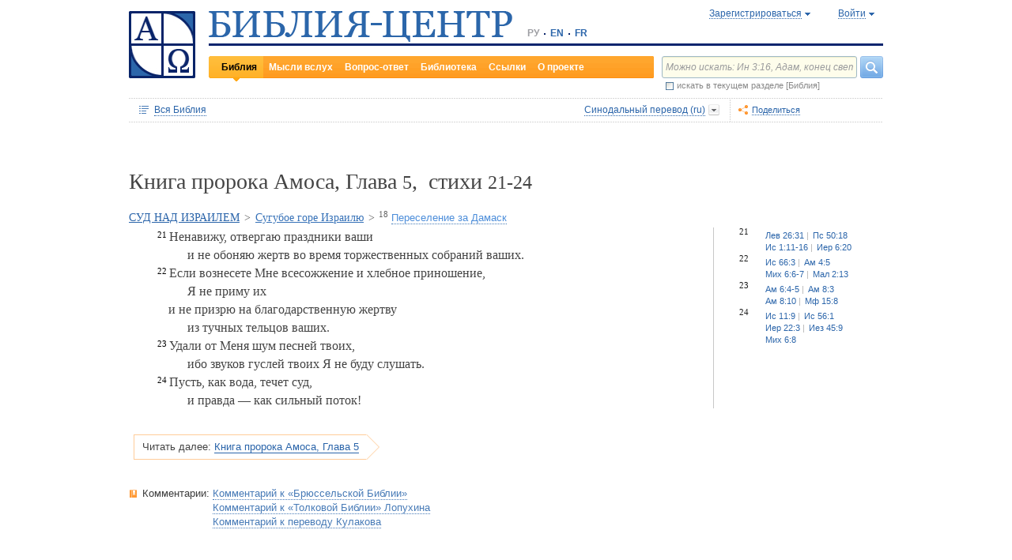

--- FILE ---
content_type: text/html;charset=UTF-8
request_url: https://www.bible-center.ru/ru/bibletext/synnew_ru/am/5:21-24
body_size: 42058
content:
<!DOCTYPE html><html data-locale="ru" xmlns="http://www.w3.org/1999/xhtml"><head><title>Книга пророка Амоса, Глава 5, стихи 21-24: Библия онлайн, Синодальный перевод == БИБЛИЯ-ЦЕНТР</title><link href="/rss/notes" title="Мысли вслух: ежедневные размышления о Библии" type="application/rss+xml" rel="alternate"><link href="/rss/readings" title="Чтения дня: православный круг, католический лекционарий, планы чтения" type="application/rss+xml" rel="alternate"><link href="/rss/library" title="Библейская библиотека: книги, словари, статьи" type="application/rss+xml" rel="alternate"><meta content="Apache Tapestry Framework (version 5.4.1)" name="generator"><meta content="Ненавижу, отвергаю праздники ваши и не обоняю жертв во время торжественных собраний ваших. Если вознесете Мне всесожжение и хлебное приношение, Я не приму их и..." name="Description"><meta content="Библия Священное Писание чтения православный католический богословский" name="Keywords"><meta content="CCsOuHdiZYenzyQnUo8a24COOk6kGbd4tICUGWFxdmw=" name="verify-v1"><meta content="5409c06ccae90563" name="yandex-verification"><meta content="width=device-width, initial-scale=1, user-scalable=no" name="viewport"><meta content="https://www.bible-center.ru/ru/bibletext/synnew_ru/am/5:21-24" property="og:url"><meta content="https://www.bible-center.ru/assets/logo_sq.jpg" property="og:image"><meta content="Книга пророка Амоса, Глава 5, стихи 21-24: Библия онлайн, Синодальный перевод == БИБЛИЯ-ЦЕНТР" property="og:title"><meta content="website" property="og:type"><meta content="Ненавижу, отвергаю праздники ваши и не обоняю жертв во время торжественных собраний ваших. Если вознесете Мне всесожжение и хлебное приношение, Я не приму их и..." property="og:description"><!-- Google tag (gtag.js) --><script src="https://www.googletagmanager.com/gtag/js?id=G-CJNQYSK20W" async="async"></script><script>
window.dataLayer = window.dataLayer || [];
function gtag(){dataLayer.push(arguments);}
gtag('js', new Date());
gtag('config', 'G-CJNQYSK20W');
</script><link onload="this.rel='stylesheet'" as="style" href="/assets/ctx/4a919fc7/js/modalbox/modalbox.css" rel="preload"><noscript><link href="/assets/ctx/4a919fc7/js/modalbox/modalbox.css" rel="stylesheet"></noscript><link onload="this.rel='stylesheet'" as="style" href="/assets/ctx/780eca2d/js/qtip/jquery.qtip.css" rel="preload"><noscript><link href="/assets/ctx/780eca2d/js/qtip/jquery.qtip.css" rel="stylesheet"></noscript><link onload="this.rel='stylesheet'" as="style" href="/assets/ctx/209481e6/css/parallel-tooltips.css" rel="preload"><noscript><link href="/assets/ctx/209481e6/css/parallel-tooltips.css" rel="stylesheet"></noscript><link href="/assets/ctx/9e4281a6/misc/bible-center.xml" title="БИБЛИЯ-ЦЕНТР" type="application/opensearchdescription+xml" rel="search"><link href="/assets/ctx/517a26d9/img/sys/logo_sq.jpg" title="БИБЛИЯ-ЦЕНТР" rel="image_src"><!--[if IE 9]><style type="text/css">.pageloading-mask{opacity:0,25;}</style><![endif]--><!--[if lt IE 9]><style type="text/css">.pageloading-mask{filter:alpha(opacity=25);}</style><![endif]--><link type="text/css" rel="stylesheet" href="/assets/ctx/8850a946/css/styles-bible.css"><link type="text/css" rel="stylesheet" href="/assets/ctx/833846e9/css/pages/bibletext.css"><link type="text/css" rel="stylesheet" href="/assets/ctx/14219535/css/styles.css"><link type="text/css" rel="stylesheet" href="/assets/ctx/1c919dff/css/styles-mobile.css"></head><body data-page-initialized="false"><script type="text/javascript">document.write("<div class=\"pageloading-mask\"><div></div></div>");</script><div id="page" class="page null" xmlns="http://www.w3.org/1999/xhtml"><div class="header"><div class="logo_sq"><a href="/ru/"><img alt="Библия-Центр" height="85" width="84" src="/assets/ctx/517a26d9/img/sys/logo_sq.jpg"></a></div><div class="topright"><div class="linetop"><div class="logo"><a href="/"><img alt="Библия-Центр" height="39" width="384" src="/assets/ctx/99ec623d/img/sys/logo_ru.jpg"></a></div><div class="mobile__langs"><select onchange="this.options[this.selectedIndex].value &amp;&amp; (window.location = this.options[this.selectedIndex].value);" class="mobile__langs-select"><option value="/ru">РУ</option><option value="/en">EN</option><option value="/fr">FR</option></select></div><div class="langs"><div class="onelang">РУ</div><div class="dot"><!-- --></div><div class="onelang"><a href="/en">EN</a></div><div class="dot"><!-- --></div><div class="onelang"><a href="/fr">FR</a></div></div><div style="display: none;" id="ajaxerrormessage"><div id="ajaxerrormessage_title">Внутренняя ошибка</div><div id="ajaxerrormessage_body">Произошла внутренняя ошибка. Мы получили уведомление об этой ошибке и решим проблему в ближайшее время.</div></div><div data-container-type="zone" id="loginStatusZone"><div class="account"><div id="regwindowshow" class="one-point registration"><span class="dotted">Зарегистрироваться</span></div><div id="enterwindowshow" class="one-point enter"><span class="dotted">Войти</span></div></div></div><div class="clear"><!-- --></div><div style="z-index: -1003; visibility: hidden; position: absolute; top:0; left:0; height:auto!important;" id="regwindow" class="regwindow"><div id="regwindowhide" class="head"><span class="headarrow">Зарегистрироваться</span></div><div class="content" data-container-type="zone" id="registrationFormZone"><div style="display:inline-block;"><div id="regwindowform"><form class="registration" data-update-zone="registrationFormZone" action="/ru/bibletext.level2layout.pageheadernew.accountinfo.registrationform" method="post" id="registrationForm"><input value="synnew_ru/am/5:21-24" name="t:ac" type="hidden"><input value="NA4OTrWzt1qRaXBIdIR25RWt4Vk=:H4sIAAAAAAAAAKWTwS5DQRSGD0lFdUds2FiwnaoQUYSKCEmDpGxsZO7c09thOnPNnNvWxpa1B/AEYm3fhZ138AC2ViJ627SRVER7t3/m/88/8515fIdUfRPyO9JTeIINyiusoVpS/NpExEIeYAW5j1ZjnXEhTKRJ6rJh1Dpblqh8cBZWjA0YD7moICMeoiN7vcKEsaikxzzukBW8lsgF7cWe+RJSFC6cNjNv0y+fozBShIwwmqxRh7yKBJPFC17jWcV1kC2RlTpYb4QE6d7U5J0Lg3Y+tkagc6XIq0rnpNHNJ3+5/PHwOgrQCOtbsDF8ofNFcFdwA0CQ+SEmDo0zU/UNWBsqhVvkvV7jXSVZXKdRHlYHjqhI30cdo9v+E50w1dBo1OTYftvST+7sdm6qMfs81rd5cbuReNPGOtOGumvH2kU60Xq6rpKQZ+63JcklDu0gGeZDWQy8iMi0qez+l0pR6ss2C+oncyTv7r9mbnWbzLhQsuU48HtY0r2J32VslJW5BAAA" name="t:formdata" type="hidden"><div style="display: inline-block;"><p class="regwindow__title">Регистрация</p><div class="fieldname">Ваш e-mail</div><input id="textfield" class="form-control input-field " name="textfield" type="text"><div class="fieldname">Ваше имя</div><input id="textfield_0" class="form-control input-field " name="textfield_0" type="text"><div class="fieldname">Немного о себе</div><textarea rows="5" cols="15" id="textarea" class="form-control input-field" name="textarea"></textarea><div class="fieldname">Пароль</div><input type="password" id="password" class="input-field " name="password"><input id="password_hid" value="" name="hidden" type="hidden"><div class="fieldname">Подтвердите пароль</div><input type="password" id="passwordretype" class="input-field " name="passwordretype"><input id="passwordretype_hid" value="" name="hidden_0" type="hidden"><div class="captcha__right-part"><div class="fieldname">Введите код на картинке</div><input id="textfield_1" class="form-control input-field fieldinputcode" name="textfield_1" type="text"></div><div class="fieldcaptcha"><img alt="" height="28" width="92" src="/captcha.png"></div><div class="clear"><!-- --></div><div style="height:31px;" class="button"><a style="cursor:pointer;" id="regbutton" data-submit-mode="normal" href="#"><span class="account-button dimensions"><span class="corners dimensions mask"><span class="corners gradient dimensions">
Зарегистрироваться
</span></span></span></a></div><p class="regwindow__link">Я уже зарегистрирован</p></div></form></div></div></div></div><div style="z-index: -1003; visibility: hidden; position: absolute; top:0; left:0;" id="enterwindow" class="enterwindow"><div id="enterwindowhide" class="head"><span class="headarrow">Войти</span></div><div class="content" data-container-type="zone" id="loginFormZone"><div style="display: inline-block;"><form class="enter" data-update-zone="loginFormZone" action="/ru/bibletext.level2layout.pageheadernew.accountinfo.loginform" method="post" id="loginForm"><input value="synnew_ru/am/5:21-24" name="t:ac" type="hidden"><input value="T9EnxAf04z4EQMI7SgFnDrTZoWs=:H4sIAAAAAAAAAK2SPS8FQRSGDwkRNxofDY2CdoRQ+AiuICQ3iEujkdnZY+8wO7Nmztqr0VL7AX6BqPUKnf/gB2hVInb3Xh/JTcSifSfzvs95z7l+go6kDPNL0lO4g3WaUXiCakLxUxMTi3iANeQ+Wo0J40KYWJPUB4YpE0gdu/SBhwjOwpSxAeMRFzVkxCN0ZE+nmDAWlfSYxx2yspeKXNCqROWPVJHiaHT3rvQ4cP/SDm0VKAmjyRq1kVoS9FYO+QkfU1wHY1WyUgez9YigJ0/ebSb/D3u5KPuWNQKdq8ZeKJ2TRt/d+JMHz1cP7QD16PdQEXcuMdYHdwxnAO/TbjXlfzDOfDuSOZgu7FOTvo96fzwrbPHbwoQJI6NRk2Nr+afWvvbOh/vqQ7edLXvP+NqyPXe95yVrsFIY1mVJZDGU2v8s1cLyT8ErUh/luNQKvykvLl8Hz3UO3yWUTH+s+x/k/Y3w7Tz8Y3XzMFt4ipQfQw9tdqXNg+j+1P5q2TiFBZgrbJLOi9aLiYxugJUISl/EN4/2EXVWBAAA" name="t:formdata" type="hidden"><div style="display: inline-block;"><p class="enterwindow__title">Авторизация</p><div class="fieldname">E-mail:</div><input id="loginUsername" class="form-control input-field " name="loginUsername" type="text"><div class="fieldname">Пароль:</div><input onkeypress="return submitEnterForm(event);" value="" id="loginPassword" name="loginPassword" class="form-control input-field " type="password"><input id="loginPassword_hid" value="" name="hidden_1" type="hidden"><div class="forgetpassword"><a id="submitRemindPassword" data-submit-mode="normal" href="#">Забыли пароль?</a></div><div class="fieldcheckbox"><input id="rememberme" name="rememberme" type="checkbox"></div><div class="remembermename"><label for="rememberme">запомнить меня</label></div><div class="clear"><!-- qq --></div><div style="height:31px;" class="button"><a style="cursor:pointer;" id="enterbutton" data-submit-mode="normal" href="#"><span class="account-button dimensions"><span class="corners dimensions mask"><span class="corners gradient dimensions">
Войти
</span></span></span></a></div><p class="enterwindow__link">Зарегистрироваться</p></div></form></div></div></div></div><div class="lineblack"><img alt="" height="3" width="384" src="/assets/ctx/3a3a0a31/img/sys/space.gif"></div><div class="linebottom"><div class="menu"><div class="mleft"><div class="mright"><div onmouseout="jQuery(this).removeClass('opfirst-hover')" onmouseover="jQuery(this).addClass('opfirst-hover')" class="onepoint opfirst-active"><div class="active-arrow"><a id="menubible" href="/ru/bibleface">Библия</a></div></div><div onmouseout="jQuery(this).removeClass('op-hover')" onmouseover="jQuery(this).addClass('op-hover')" class="onepoint "><a id="menunotes" href="/ru/notes">Мысли вслух</a></div><div onmouseout="jQuery(this).removeClass('op-hover')" onmouseover="jQuery(this).addClass('op-hover')" class="onepoint "><a id="menufaq" href="/ru/faqs">Вопрос-ответ</a></div><div onmouseout="jQuery(this).removeClass('op-hover')" onmouseover="jQuery(this).addClass('op-hover')" class="onepoint "><a id="menulibrary" href="/ru/library">Библиотека</a></div><div onmouseout="jQuery(this).removeClass('op-hover')" onmouseover="jQuery(this).addClass('op-hover')" class="onepoint "><a id="menulinks" href="/ru/links">Ссылки</a></div><div onmouseout="jQuery(this).removeClass('op-hover')" onmouseover="jQuery(this).addClass('op-hover')" class="onepoint "><a id="menuabout" href="/ru/about">О проекте</a></div></div></div></div><div class="mobile__search-btn"></div><div class="search"><p class="mobile__search-title">Найти</p><div class="mobile__search-close-btn"></div><form action="/ru/bibletext.level2layout.pageheadernew.frontpagesearchform" method="post" id="frontpageSearchForm"><input value="synnew_ru/am/5:21-24" name="t:ac" type="hidden"><input value="SWL4YILBBzza4Xv8Jqit3jm6ThE=:H4sIAAAAAAAAAJ3QsUoDQRAG4EkgIKQTLLTWRnAjahoFISIBIahw+gB7e5O71b3dze5c7tLYau0D+ATiS6Sw8x18AFsrEe8uIIIgieUO/P9+M49v0Mp3YftIhgovsKB9hWNUO4pPTEbM8hgT5BE6jTnzyJ1IRhm6CXgHXeNixi0XCTLiFj25SZcJ41DJkIXcI+uF5ZAL6ktU0XqAlNmNy2n7deX5owmNAbSF0eSMOuUpEiwPrviYdxTXcScgJ3V8UFiC9o9//2vtLWo9d0ag90EWptJ7afT0Kdobvj+8NAEKm/fgcC7G0JULVqOZZ2hc6qtKqlDHf6KESa3RqMmzgdTXtYR+u87k3f3n2q2u77kklCwTJ9EIbqBRHW/1WxDUgn4pmFXlW7A51w4iCU0BvqoEglb9XDBcZVtfH0Xei2wCAAA=" name="t:formdata" type="hidden"><div class="searchline"><input style="float:left; width: 237px; margin-right: 4px;" value="Можно искать: Ин 3:16, Адам, конец света" id="searchquery" class="form-control input-field ui-search" name="searchquery" type="text"><div class="button"><a id="frontpageSearchFormSubmit" data-submit-mode="normal" href="#">
Найти
<img alt="Найти" src="/assets/ctx/a08e26ec/img/sys/headersearch_button.jpg"></a></div><div class="clear"><!-- --></div></div><div class="searchinthissection"><div class="chbox"><span class="nicecheckbox"><input class="chbox" id="chbox" name="chbox" type="checkbox"></span></div><div class="chtext">искать в текущем разделе [Библия]</div><div class="clear"></div></div></form></div><div class="clear"><!-- --></div></div></div><div class="clear"><!-- --></div></div><!-- BooksNavWidget templates --><div style="display:none;" id="parts-templates"><div class="biggrouphead template-1-control"><a href="#" class="template-control"></a><!-- --></div><div class="biggroup template-1-children"></div><div class="smallgrouphead template-2-control"><a href="#" class="template-control"></a><!-- --></div><div class="smallgroup template-2-children"></div><div class="onebook template-3-control"><div class="ab2"><div class="ab3"><a href="#" class="template-control"><!-- --></a></div></div></div></div><div style="display:none;" id="chapters-templates"><div class="preloader template-loader" style="display:none; text-align: center; cursor:wait;"><img alt="" height="32" width="32" src="/assets/ctx/f0077415/img/sys/chapterspreloader.gif"></div><table class="chapters pretty" style="width:100%"><tbody><!-- Одна строка --><tr class="template-row"><td class="chapter template-hint"><a href="#">Глава 2</a>, <a href="#">3</a>, <a href="#">4</a></td><td class="verses template-topic"><!-- один топик --><div class="nextlevel"><div class="nl-bg onerow"><!-- отступ: ноль или больше --><div class="template-offset offset"><!-- --></div><!-- expand-collapse-control --><div class="template-expand-collapse-control arrow"><img style="" height="16" width="10" alt="" src="/assets/ctx/3a3a0a31/img/sys/space.gif"></div><!-- нумерация --><div class="template-topic-numeric vnumbers">[5:1-48]</div><div class="template-topic-title-container topic-title"><!-- Название топика --><a href="#" class="template-topic-title"><span class="alink"><span>Возвращение из Египта в Назарет</span><span class="nobr">(Мк 1:9)</span></span></a><span class="template-topic-title-xrefs"></span><a href="#" class="template-topic-title-xref"><span class="alink"></span></a><!-- Плоский список --><span class="template-flatverseslist">[<a href="#">1</a>]</span></div><div class="clear"><!-- --></div></div></div></td></tr><!-- / Одна строка --></tbody></table></div><!-- /BooksNavWidget templates --><div data-container-type="zone" id="editionDependentData"><div class="dottednavbibleline"><div class="partleft"><form data-validate="submit" action="/ru/bibletext.topnavigationline.formupdatenavigator" method="post" id="formUpdateNavigator"><input value="synnew_ru/am/5:21-24" name="t:ac" type="hidden"><input value="TFBMaRGsMS6g4MyjbVOgSn2kBqI=:H4sIAAAAAAAAAFvzloEVAN3OqfcEAAAA" name="t:formdata" type="hidden"><a data-update-zone="navigator" onclick="return checkData(event);" class="update-top-navigator-control" href="/ru/bibletext.topnavigationline.updatenavigator?t:ac=synnew_ru/am/5:21-24"><div class="sectionname"><span style="cursor:pointer;" id="books-window-top-control-show" class="dotted">Вся Библия</span></div></a></form><form data-update-zone="editionDependentData" action="/ru/bibletext.topnavigationline.ajaxeditionselector.editionselectorform" method="post" id="editionSelectorForm"><input value="synnew_ru/am/5:21-24" name="t:ac" type="hidden"><input value="41DVmcCWNsfqR2E6FKUxoBf/a6w=:H4sIAAAAAAAAAJWPv0oEMRCHxwVFsPOqw8bCOlfZaCMeHh4sIqyV3Wx2XHPkz5qMd2tjJfgMvoOlgi9l4xOY7K6NgnBVMr8Mv3zf6ydsrmYwPVWlpitq+YhdY3GpamTlrFaWBC6wpUqlOZAmyc6L/kLVkFs0BMHDifO1wAblLQnGhgL7h0MhnSetyniaxlmyHMS5qiqyB5feSQqhuC+NCiEWXT/vj9q9j60MNnLYkc6yd/oitjPs5gtc4kSjrScFe2Xr47ZhGP2gnPUoaXmVw3xdo1/zjfMmJCxey6sz4b9eL8XX+P3taZpBlsO21Cpuz6s7eOw8458mBgm9i5LXeAAqBqBZBOrb/3v7BjcSj3bQAQAA" name="t:formdata" type="hidden"><div style="float: left"><input value="synnew_ru" name="selectedEditionName" type="hidden"></div><div style="float: left"><input style="display: none; visibility: hidden" id="editionSelectorFormSubmit" class="btn btn-primary" data-submit-mode="normal" name="editionSelectorFormSubmit" type="submit"></div></form><div onmouseout="jQuery(this).removeClass('bibleversion-hover').addClass('bibleversion')" onmouseover="jQuery(this).addClass('bibleversion-hover').removeClass('bibleversion')" id="trwindowshow-top" class="bibleversion"><span class="dotted">Синодальный перевод (ru)</span></div><div style="z-index: -103; visibility: hidden; position: absolute; top:0; left:0;" id="trwindow-top" class="trwindow"><div onmouseout="jQuery(this).removeClass('translatehead-hover').addClass('translatehead')" onmouseover="jQuery(this).addClass('translatehead-hover').removeClass('translatehead')" id="trwindowhide-top" class="translatehead"><span class="dotted">Синодальный перевод (ru)</span></div><div class="clear"><!-- --></div><div class="list"><div onmouseout="jQuery(this).removeClass('op-hover')" onmouseover="jQuery(this).addClass('op-hover')" class="onepoint template" style="display:none;"></div></div><div class="in_list_comment"><p> </p></div></div></div><div class="partright"><!-- 
            <div class="tolisten" onmouseover="jQuery(this).addClass('tolisten-hover').removeClass('tolisten')" onmouseout="jQuery(this).removeClass('tolisten-hover').addClass('tolisten')">
              <span class="dotted">${message:label.listen}</span>
            </div>
            --><!--script src="https://s7.addthis.com/js/300/addthis_widget.js#pubid=xa-4cb2bd072bcc66d9" async="async" type="text/javascript"></script--><script type="text/javascript">
/* var addthisScript = document.createElement('script');
addthisScript.setAttribute('src', 'http://s7.addthis.com/js/300/addthis_widget.js#domready=1')
document.body.appendChild(addthisScript)
*/
var addthis_config = addthis_config||{};
addthis_config.pubid = 'xa-4cb2bd072bcc66d9';
</script><div id="addthisButton" class="toshare"><span onmouseout="jQuery(this).removeClass('dotted-hover')" onmouseover="jQuery(this).addClass('dotted-hover')" class="dotted">Поделиться</span></div></div></div><div style="z-index: -102; visibility: hidden; position: absolute; top:0; left:0;" id="books-window-top" class="bookswindow dimentions top"><div class="corners dimentions mask top"><div class="corners gradient dimentions top"><div class="bwcenter"><div class="breadcrumbsline"><div class="bible"><span id="books-window-top-control-hide" style="cursor:pointer;" class="dotted">Вся Библия</span></div><div class="arrow"><!-- --></div><div class="oneblock">Книга пророка Амоса</div><div class="arrow"><!-- --></div><div class="oneblock">Глава 5
</div><div class="arrow"><!-- --></div><div class="oneblock">Стихи 21-24
</div><div class="clear"><!-- --></div></div><div class="closebutton"><img alt="" height="17" width="17" src="/assets/ctx/9c8dca7a/img/sys/closebutton.gif" onclick="closeNavigationPseudoWindow('top');" style="cursor:pointer;"></div><div class="clear"><!-- --></div><div style="height: 260px; padding: 8px 15px 15px 10px;" data-container-type="zone" id="navigator"></div><div class="clear"><!-- --></div></div></div></div></div><div class="bibletextblock"><h1 class="standard">
Книга пророка Амоса,

Глава <span class="number">5</span>, 
стихи <span class="number">21-24</span></h1><span class="chapter level0"><span class="inl"><a href="/ru/bibletext/synnew_ru/am/3:1-6:14">СУД НАД ИЗРАИЛЕМ</a><span class="arr">&gt; </span></span></span><span class="chapter level1"><span class="inl"><a href="/ru/bibletext/synnew_ru/am/5:18-6:14">Сугубое горе Израилю</a><span class="arr">&gt; </span></span></span><span class="chapter level2"><span class="inl"><span class="onepart level2"><span class="inl"><a href="/ru/bibletext/synnew_ru/am/5:18-27"><sup>18</sup>&nbsp;<span class="dotted">Переселение за Дамаск</span></a></span></span></span></span>
<div class="bibletextblock"><table style="width:100%" class="pretty"><tr><td class="bibletext"><div class="bibletext  versed"><span data-verse-id="am5_21;" class="str"><sup class="first">21 </sup></span><div class="versed_text"><a id='am5_21'></a><span data-verse-id="am5_21;" class="str">Ненавижу, отвергаю праздники ваши <br><span class="verse-tab">
            &nbsp;
        </span>и не обоняю жертв во время торжественных собраний ваших.</span> </div></div><div class="bibletext  versed"><span data-verse-id="am5_22;" class="str"><sup class="first">22 </sup></span><div class="versed_text"><a id='am5_22'></a><span data-verse-id="am5_22;" class="str">Если вознесете Мне всесожжение и хлебное приношение, <br><span class="verse-tab">
            &nbsp;
        </span>Я не приму их <br>и не призрю на благодарственную жертву <br><span class="verse-tab">
            &nbsp;
        </span>из тучных тельцов ваших.</span> </div></div><div class="bibletext  versed"><span data-verse-id="am5_23;" class="str"><sup class="first">23 </sup></span><div class="versed_text"><a id='am5_23'></a><span data-verse-id="am5_23;" class="str">Удали от Меня шум песней твоих, <br><span class="verse-tab">
            &nbsp;
        </span>ибо звуков гуслей твоих Я не буду слушать.</span> </div></div><div class="bibletext  versed"><span data-verse-id="am5_24;" class="str"><sup class="first">24 </sup></span><div class="versed_text"><a id='am5_24'></a><span data-verse-id="am5_24;" class="str">Пусть, как вода, течет суд, <br><span class="verse-tab">
            &nbsp;
        </span>и правда &mdash; как сильный поток!</span> </div></div></td><td class="biblelinks"><div class="biblelinks"><div data-verse-id="am5_21" class="onelinksblock onecolumnlinks"><div class="verse">21</div><div class="links"><div class="in_links"><a data-uri="/ru/bibletext.bibletextselection:loadtooltip/le/26:31" href="/ru/bibletext/synnew_ru/le/26:31"><span class="nobr">Лев 26:31</span></a><a data-uri="/ru/bibletext.bibletextselection:loadtooltip/ps/50:18" href="/ru/bibletext/synnew_ru/ps/50:18"><span class="nobr">Пс 50:18</span></a><a data-uri="/ru/bibletext.bibletextselection:loadtooltip/isa/1:11-16" href="/ru/bibletext/synnew_ru/isa/1:11-16"><span class="nobr">Ис 1:11-16</span></a><a data-uri="/ru/bibletext.bibletextselection:loadtooltip/jer/6:20" href="/ru/bibletext/synnew_ru/jer/6:20"><span class="nobr">Иер 6:20</span></a></div></div><div class="clear"><!-- --></div></div></div><div class="biblelinks"><div data-verse-id="am5_22" class="onelinksblock onecolumnlinks"><div class="verse">22</div><div class="links"><div class="in_links"><a data-uri="/ru/bibletext.bibletextselection:loadtooltip/isa/66:3" href="/ru/bibletext/synnew_ru/isa/66:3"><span class="nobr">Ис 66:3</span></a><a data-uri="/ru/bibletext.bibletextselection:loadtooltip/am/4:5" href="/ru/bibletext/synnew_ru/am/4:5"><span class="nobr">Ам 4:5</span></a><a data-uri="/ru/bibletext.bibletextselection:loadtooltip/mic/6:6-7" href="/ru/bibletext/synnew_ru/mic/6:6-7"><span class="nobr">Мих 6:6-7</span></a><a data-uri="/ru/bibletext.bibletextselection:loadtooltip/mal/2:13" href="/ru/bibletext/synnew_ru/mal/2:13"><span class="nobr">Мал 2:13</span></a></div></div><div class="clear"><!-- --></div></div></div><div class="biblelinks"><div data-verse-id="am5_23" class="onelinksblock onecolumnlinks"><div class="verse">23</div><div class="links"><div class="in_links"><a data-uri="/ru/bibletext.bibletextselection:loadtooltip/am/6:4-5" href="/ru/bibletext/synnew_ru/am/6:4-5"><span class="nobr">Ам 6:4-5</span></a><a data-uri="/ru/bibletext.bibletextselection:loadtooltip/am/8:3" href="/ru/bibletext/synnew_ru/am/8:3"><span class="nobr">Ам 8:3</span></a><a data-uri="/ru/bibletext.bibletextselection:loadtooltip/am/8:10" href="/ru/bibletext/synnew_ru/am/8:10"><span class="nobr">Ам 8:10</span></a><a data-uri="/ru/bibletext.bibletextselection:loadtooltip/mt/15:8" href="/ru/bibletext/synnew_ru/mt/15:8"><span class="nobr">Мф 15:8</span></a></div></div><div class="clear"><!-- --></div></div></div><div class="biblelinks"><div data-verse-id="am5_24" class="onelinksblock onecolumnlinks"><div class="verse">24</div><div class="links"><div class="in_links"><a data-uri="/ru/bibletext.bibletextselection:loadtooltip/isa/11:9" href="/ru/bibletext/synnew_ru/isa/11:9"><span class="nobr">Ис 11:9</span></a><a data-uri="/ru/bibletext.bibletextselection:loadtooltip/isa/56:1" href="/ru/bibletext/synnew_ru/isa/56:1"><span class="nobr">Ис 56:1</span></a><a data-uri="/ru/bibletext.bibletextselection:loadtooltip/jer/22:3" href="/ru/bibletext/synnew_ru/jer/22:3"><span class="nobr">Иер 22:3</span></a><a data-uri="/ru/bibletext.bibletextselection:loadtooltip/eze/45:9" href="/ru/bibletext/synnew_ru/eze/45:9"><span class="nobr">Иез 45:9</span></a><a data-uri="/ru/bibletext.bibletextselection:loadtooltip/mic/6:8" href="/ru/bibletext/synnew_ru/mic/6:8"><span class="nobr">Мих 6:8</span></a></div></div><div class="clear"><!-- --></div></div></div></td></tr></table></div><div class="readmore2"><span class="arrow_box">
Читать далее:<a href="/ru/bibletext/synnew_ru/am/5#am5_25">Книга пророка Амоса, Глава 5</a></span></div><div class="clear"><!-- --></div></div><!-- comments, dictionaries, topics --><div class="linksblock"><div class="oneline"><div class="onelinehead">Комментарии:</div><div id="commentsContainer" class="onelineversions"><div class="onecommentbook commentbook brs89"><a href="#">Комментарий к «Брюссельской Библии»</a></div><div class="commentcontainer off"><!--commenttabs--><div class="commenttabs"><div class="onepart active  comments"><div class="op1"><div class="op2"><span class="fphead">Комментарий к текущему отрывку</span></div></div></div><div class="separ"><!-- --></div><div class="onepart  commentbook"><div class="op1"><div class="op2"><span class="fphead">Комментарий к книге</span></div></div></div><div class="separ"><!-- --></div><div class="onepart  commentgroup"><div class="op1"><div class="op2"><span class="fphead">Комментарий к разделу</span></div></div></div><div class="clear"></div></div><!--/commenttabs--><div class="commentopenblock"><div class="onepoint active"><div class="scroll_box"><div class="scroll_pane"><p><span data-uri="/ru/bibletext.bibletextselection:loadtooltip/am/5:20-24" style="background-color: #F0F0F0; font-size: 105%; cursor: pointer;">20-24</span> Проповедь, направленная против ритуального благочестия. Жертвы людей, попирающих справедливость, неугодны Богу.</p><br><p><span data-uri="/ru/bibletext.bibletextselection:loadtooltip/am/5:23" style="background-color: #F0F0F0; font-size: 105%; cursor: pointer;">23</span> Исполнение религиозных обрядов сопровождалось пением и игрой на разных музыкальных инструментах (<b><a class="nopad" href="/ru/bibletext/synnew_ru/1ki/10:5">1 Цар 10:5</a></b>; <b><a class="nopad" href="/ru/bibletext/synnew_ru/2ki/6:5">2 Цар 6:5</a></b>, <b><a class="nopad" href="/ru/bibletext/synnew_ru/2ki/6:15">2 Цар 6:15</a></b>).</p><br></div></div></div><div class="onepoint "><div class="scroll_box"><div class="scroll_pane">
<p>
В пророческом движении Амос занимает особое место: он был первым, известным нам, пророком-писателем. Деятельность его совпадает со временем правления изр. царя Иеровоама (8 в.). Сведений о жизни Амоса сохранилось немного. Он не принадлежал к пророческим братствам (&laquo;сынам пророческим&raquo;), а был простым пастухом в иудейском городке &laquo;Фекоя&raquo; (Текоя), расположенном вблизи иудейской пустыни. Неожиданно Амос услышал призыв Божий &mdash; идти в Северное израильское царство и возвестить близость Суда Божия. Когда он проповедовал в Вефиле у царского храма, незаконно воздвигнутого Иеровоамом I, местный священник Амасия изгнал его. После этого Амос уже не проповедовал публично, но стал записывать свои видения и пророчества. Стиль Амоса величественный и строгий, свидетельствующий о натуре суровой и цельной. Человек незнатного происхождения, Амос тем не менее обладал широким кругозором и хорошо знал священную письменность, историю и жизнь окружающих народов.
</p>
    <p>
Книга пр. Амоса &mdash; первая в ВЗ, написанная целиком одним автором, имя которого дошло до нас. Она состоит из небольших пророческих речений, которые были сгруппированы без хронологической последовательности. Редактору принадлежит заглавие книги, а по мнению некоторых толкователей и эпилог (<a class="nopad" href="/ru/bibletext/am/9:11-15">Amos&nbsp;9:11-15</a>). Книга распадается на три части: а) обличение народов (<a class="nopad" href="/ru/bibletext/am/1-2">Amos&nbsp;1-2</a>); б) обличение Израиля (<a class="nopad" href="/ru/bibletext/am/3-6">Amos&nbsp;3-6</a>); в) видения, биографический рассказ и эпилог (<a class="nopad" href="/ru/bibletext/am/7-9">Amos&nbsp;7-9</a>).
</p>
    <p>
Основные положения учения Амоса сводятся к следующим: а) он провозглашает строгий монотеизм и учит о Боге как Творце Вселенной &mdash; в этом он прямой продолжатель Моисеевой традиции; б) развивая учение Декалога, Амос рассматривает человечность и правду как главный вид служения Богу &mdash; обряды и жертвы не могут заменить добрых дел; в) пророк с большой страстностью обличает общественные язвы, видя в угнетении бедных оскорбление Бога; г) Амос рассматривает все народы как равные перед Богом, избранность же Израиля лишь увеличивает его ответственность; д) впервые появляется образ &laquo;Дня Ягве&raquo;, т.е. близкого и страшного Суда Господня, и в то же время выражается надежда на спасение верных &mdash; &laquo;остатка Иосифова&raquo; (это выражение также впервые появляется в пророчествах &mdash; 515).
</p>
    <p>
Амос оказал большое влияние на последующих пророков, особенно на Исайю и Михея. В НЗ слова его приводит первомученик Стефан в речи против законников (<a class="nopad" href="/ru/bibletext/ac/7:2-43">Actus&nbsp;7:2-43</a> -. <a class="nopad" href="/ru/bibletext/am/5:25-27">Amos&nbsp;5:25-27</a>).
</p>
</div></div></div><div class="onepoint "><div class="scroll_box"><div class="scroll_pane">
<p>
Последняя книга евр канона пророков называется просто &laquo;Двенадцать&raquo;, по-гречески Додекапрофетон, т.е. сборник книг двенадцати пророков, называемых &laquo;малыми&raquo; вследствие краткости, а не из-за меньшей ценности этих книг по сравнению с книгами &laquo;великих&raquo; пророков. Этот сборник существовал уже в эпоху мудрых Израиля (<a class="nopad" href="/ru/bibletext/sir/49:12">Сир&nbsp;49:12</a>). В евр Библии, а по ее примеру в Вульг и в слав. Библии, эти книги расположены в той исторической последовательности, которую им приписывает предание, тогда как в греч Библии порядок несколько иной.
</p>
</div></div></div><div class="hide"><span class="dotted">Скрыть</span></div></div></div><div class="onecommentbook commentbook lopukhin_ru"><a href="#">Комментарий к «Толковой Библии» Лопухина</a></div><div class="commentcontainer off"><!--commenttabs--><div class="commenttabs"><div class="onepart active  comments"><div class="op1"><div class="op2"><span class="fphead">Комментарий к текущему отрывку</span></div></div></div><div class="separ"><!-- --></div><div class="onepart  commentbook"><div class="op1"><div class="op2"><span class="fphead">Комментарий к книге</span></div></div></div><div class="separ"><!-- --></div><div class="onepart  commentgroup"><div class="op1"><div class="op2"><span class="fphead">Комментарий к разделу</span></div></div></div><div class="clear"></div></div><!--/commenttabs--><div class="commentopenblock"><div class="onepoint active"><div class="scroll_box"><div class="scroll_pane"><p><span data-uri="/ru/bibletext.bibletextselection:loadtooltip/am/5:21-23" style="background-color: #F0F0F0; font-size: 105%; cursor: pointer;">21-23</span> Ложные надежды Израиля и упорство его опиралось на убеждение, что своими жертвами, исполнением обрядов он угождает Богу. Пророк раскрывает ошибочность такого убеждения и показывает недостаточность одного внешнего служения Богу. <span class="comment1">Во время торжественных собраний ваших</span>, <span class="edition">слав.</span>: в сонмех ваших; <span class="edition">евр.</span> <span class="lang">beazzerotheichem</span> может быть понимаемо и в смысле праздничных собраний вообще (<b><a class="nopad" href="/ru/bibletext/synnew_ru/2ch/7:9">2 Пар 7:9</a></b>), и как название заключительных собраний в последний день великих праздников (<b><a class="nopad" href="/ru/bibletext/synnew_ru/de/16:8">Втор 16:8</a></b>; <b><a class="nopad" href="/ru/bibletext/synnew_ru/le/23:36">Лев 23:36</a></b>; <b><a class="nopad" href="/ru/bibletext/synnew_ru/nu/29:35">Чис 29:35</a></b>).</p><br><p><span data-uri="/ru/bibletext.bibletextselection:loadtooltip/am/5:22" style="background-color: #F0F0F0; font-size: 105%; cursor: pointer;">22</span> Пророк перечисляет жертвы (<span class="lang">oloth uminchotheichem</span>) в порядке <b><a class="nopad" href="/ru/bibletext/synnew_ru/le/1-3">Лев 1-3 гл.</a></b> Вместо слов <span class="comment1">и не призрю на благодарственную жертву</span> (<span class="lang">schelem</span>) <span class="comment1">из тучных тельцов ваших</span> (<span class="lang">meriejchem</span>) в <span class="edition">слав.</span> читается: и на спасительная явления вашего не призрю; <span class="edition">LXX</span>, вероятно, поняли <span class="lang">schelem</span> в смысле общем &mdash; мир, спасение (<span class="lang">σωτηρίους</span>), а слово <span class="lang">meriejchem</span> (<span class="lang">meri</span> &mdash; тучный скот) производили от <span class="lang">mareh</span>, вид, явление и перевели <span class="lang">ἐπιφανείας ὑμω̃ν</span>.</p><br><p><span data-uri="/ru/bibletext.bibletextselection:loadtooltip/am/5:23" style="background-color: #F0F0F0; font-size: 105%; cursor: pointer;">23</span> По связи речи должно заключать, что пророк говорит о музыке и пении при жертвоприношениях или во время следовавших за принесением жертв трапез.</p><br><p><span data-uri="/ru/bibletext.bibletextselection:loadtooltip/am/5:24" style="background-color: #F0F0F0; font-size: 105%; cursor: pointer;">24</span> Мысль пророка в ст. 24-м понимается неодинаково. Одни комментаторы (<span class="author">Гитциг</span>, <span class="author">Кейль</span>, <span class="author">Гоонакер</span>) видят в стихе речь о правосудии Божием и предсказание о наказании Израиля. Другие (<span class="author">Новак</span>, <span class="author">Юнгеров</span>) понимают слова пророка, как обращенный к Израилю призыв &mdash; восстановить правосудие. Слова <span class="lang">mischapat</span> (суд) и <span class="lang">zedakah</span> (правда), употребляющиеся и о правосудии божественном, у пророка Амоса в <b><a class="nopad" href="/ru/bibletext/synnew_ru/am/5:7.15">Ам 5:7,15</a></b>; <b><a class="nopad" href="/ru/bibletext/synnew_ru/am/6:12">6:12</a></b> употребляются в смысле этическом, о правде человеческой. В этом смысле лучше понимать эти слова и в ст. 24-м.</p><br><p>
      <span class="comment1">Как сильный поток</span>: <span class="edition">евр.</span> <span class="lang">nachal ethan</span> означает поток, который течет и летом, и зимою. Подобно такому потоку и правосудие не должно быть случайным и временным порывом, а должно быть постоянной нормой жизни. <span class="edition">LXX</span>, по-видимому, поняли 24-й ст. о суде Божием; отсюда в <span class="edition">слав.</span>: и повалится (<span class="lang">καὶ κυλισθήσεται</span> &mdash; покатится) якоже вода суд, и правда якоже водотеча непроходна.</p><br></div></div></div><div class="onepoint "><div class="scroll_box"><div class="scroll_pane">

<p>Пророк Амос (<span class="lang">Amos</span> от <span class="lang">amas</span> &mdash; носитель бремени), как свидетельствует надписание его книги, был уроженцем Фекои, &mdash; небольшого города, находившегося, по свидетельству блаж. <span class="author">Иеронима</span>, на расстоянии шести миль к югу от Вифлеема в колене Иудином, вблизи Иудейской пустыни (ныне деревня Фекуи). Таким образом, по своему происхождению пророк принадлежал к Иудейскому царству. Об общественном положении пророка до призвания к пророческому служению в надписании книги сообщается, что Амос был одним из пастухов (<span class="lang">nokedim</span>) фекойских. Так как слово <span class="lang">noked</span> в <b><a class="nopad" href="/ru/bibletext/synnew_ru/4ki/3:4">2 Regum&nbsp;3:4</a></b> прилагается к моавитскому царю Мете и означает богатого скотовода, то некоторые исследователи считают и пророка Амоса богатым обладателем стад и плантаций сикомор (<span class="author">Кихми</span>, <span class="author">Ян</span>, <span class="author">Гитциг</span>, <span class="author">Баур</span>, <span class="author">Готье</span>). Но в <b><a class="nopad" href="/ru/bibletext/synnew_ru/am/7:14">Amos&nbsp;7:14</a></b> сам пророк свидетельствует о себе, что он был пастух (<span class="lang">boker</span>), взят Господом прямо от стада и собирал (<span class="lang">boles</span>, надрезывал) сикоморы, очевидно, &mdash; для питания. Отсюда следует заключить, что Амос был бедным человеком и, может быть, наемником. В выступлении его на проповедь, поэтому, было нечто сходное с призванием апостолов: как и на апостолах, на нем проявилась всемогущая сила божественного Духа, избирающая &laquo;буия мира, и худородная и уничиженная&raquo;.</p>
<p>Местом проповеднической деятельности Амоса было Израильское царство и именно Вефиль, центр незаконного служения тельцам, введенного Иеровоамом I-м (<b><a class="nopad" href="/ru/bibletext/synnew_ru/am/7:10-15">Amos&nbsp;7:10-15</a></b>). Своими смелыми обличениями нечестия израильских вельмож пророк возбудил против себя преследование со стороны вефильского жреца Амасии, который пытался даже обвинить Амоса пред царем в возмущении народа и в оскорблении личности царя. &laquo;<span class="comment1">Амос</span>, &mdash; доносил он царю, &mdash; <span class="comment1">производит возмущение против тебя среди дома Израилева; земля не может терпеть всех слов его. Ибо так говорит Амос: от меча умрет Иеровоам, а Израиль непременно будет отведен в плен</span>&raquo; (<b><a class="nopad" href="/ru/bibletext/synnew_ru/am/7:10-11">Amos&nbsp;7:10-11</a></b>). После этого Амасия изгнал Амоса из Вефиля. &laquo;<span class="comment1">И сказал Амасия Амосу: провидец, пойди и удались в землю Иудину; там ешь хлеб и там пророчествуй. А в Вефиле больше не пророчествуй; ибо он святыня царя и дом царский</span>&raquo; (<b><a class="nopad" href="/ru/bibletext/synnew_ru/am/7:12-13">Amos&nbsp;7:12-13</a></b>). Благочестивое предание, дополняя свидетельство книги Амоса, сообщает, что изгнанный из Вефиля пророк на пути в Иудею получил от сына Амасии тяжкий удар в голову, от которого и скончался в Фекое (<span class="author">Епифаний</span>, о жизни пророков).</p>
<p>Свое служение Амос проходил в царствование Иеровоама II-го, царя израильского (? 787-746), и Озии, царя Иудейского (<b><a class="nopad" href="/ru/bibletext/synnew_ru/am/1:1">Amos&nbsp;1:1</a></b>; <b><a class="nopad" href="/ru/bibletext/synnew_ru/am/7:11">Amos&nbsp;7:11</a></b>). Точнее время выступления Амоса на проповедь определяется словами &mdash; &laquo;<span class="comment1">за два года до землетрясения</span>&raquo; (<b><a class="nopad" href="/ru/bibletext/synnew_ru/am/1:1">Amos&nbsp;1:1</a></b>). Но год этого землетрясения неизвестен (ср. <b><a class="nopad" href="/ru/bibletext/synnew_ru/zec/14:5">Zachariae&nbsp;14:5</a></b>). Поэтому трудно указать с точностью и время выступления Амоса на служение. Во всяком случае он выступил на проповедь не в первые годы Иеровоама II-го, потому что как видно из содержания книги Амоса и особенно из <b><a class="nopad" href="/ru/bibletext/synnew_ru/am/6:14">Amos&nbsp;6:14</a></b>, он застал уже пределы царства расширенными &laquo;<span class="comment1">от входа Емафа до моря пустыни</span>&raquo;, и государство стоящим на вершине могущества. А это было достигнуто Иеровоамом только после нескольких лет царствования, победами над дамасскими сириянами (<b><a class="nopad" href="/ru/bibletext/synnew_ru/4ki/14:25">2 Regum&nbsp;14:25</a></b>) Можно предполагать, что победы Иеровоама II-го над сириянами были облегчены предшествующими нападениями на них ассирийских царей Рамманирара III-го и Салманассара III-го, неоднократно захватывавших и самый Дамаск. Так как ассирийские завоевания падают на годы 806-772, то победы Иеровоама над сириянами, а также и выступление Амоса на проповедь относят ко времени несколько позднейшему, т. е. ко второй половине царствования Иеровоама II-го или к первой половине VIII-го века<span><a class="fn" href="#fnbody_1"><sup class="pr"><strong>1</strong></sup></a><span style="display:none;">Годы царствования Иеровоама II-го трудно определить с точностью, и они указываются неодинаково: 823-783 (<span class="author">Юнгеров</span>), 787-746 (<span class="author">Гоонакер</span>) и др. В клинописи под 738 г. израильский царь Менахим упоминается, как данник ассирийского царя Фула (Феглаффелласара), при помощи которого он, очевидно, утвердился на трон. Если предположить, что до этого Менахим царствовал несколько лет, затем добавить 7 месяцев царствования Захарии и Селлума и 41 год царствования Иеровоама II, то начало этого последнего царствования будет падать на годы 785-780.</span></span>
      .</p>
<p>Во время пророческого служения Амоса Израильское царство находилось на высоте своего могущества. Пределы царства были расширены до пределов славного царства Соломонова (<b><a class="nopad" href="/ru/bibletext/synnew_ru/4ki/14:25-29">2 Regum&nbsp;14:25-29</a></b>). Соседние народы сделались данниками израильтян. Страна украсилась величественными постройками (<b><a class="nopad" href="/ru/bibletext/synnew_ru/am/3:15">Amos&nbsp;3:15</a></b>; <b><a class="nopad" href="/ru/bibletext/synnew_ru/am/4:3">Amos&nbsp;4:3</a></b>) и обогатилась добычей, давшей возможность вельможам самарийским предаваться праздности и роскоши (<b><a class="nopad" href="/ru/bibletext/synnew_ru/am/6:4-6">Amos&nbsp;6:4-6</a></b>). Вместе с этим, под влиянием временного могущества, среди вельмож десятиколенного царства развилось крайнее высокомерие (<b><a class="nopad" href="/ru/bibletext/synnew_ru/am/6:8">Amos&nbsp;6:8</a></b>), уверенность в своей силе (<b><a class="nopad" href="/ru/bibletext/synnew_ru/am/6:13">Amos&nbsp;6:13</a></b>), стремление к наживе, побуждавшее притеснять бедных и неимущих (<b><a class="nopad" href="/ru/bibletext/synnew_ru/am/2:7">Amos&nbsp;2:7</a></b>; <b><a class="nopad" href="/ru/bibletext/synnew_ru/am/3:10">Amos&nbsp;3:10</a></b>), любовь к роскоши и пиршествам (<b><a class="nopad" href="/ru/bibletext/synnew_ru/am/6:4-6">Amos&nbsp;6:4-6</a></b>; <b><a class="nopad" href="/ru/bibletext/synnew_ru/am/2:7-8">Amos&nbsp;2:7-8</a></b>).</p>
<p>Книга Амоса, состоящая из 9 глав, может быть разделена на три части: введение, обнимающее <b><a class="nopad" href="/ru/bibletext/synnew_ru/am/1-2">Amos&nbsp;1-2</a></b>, речи против Израильского царства (<b><a class="nopad" href="/ru/bibletext/synnew_ru/am/3-6">Amos&nbsp;3-6</a></b>) и видения с изъясняющими их пророчествами (<b><a class="nopad" href="/ru/bibletext/synnew_ru/am/7-9">Amos&nbsp;7-9</a></b>). Основная тема книги пророка Амоса &mdash; возвещение суда десятиколенному царству за его нечестие. Пророчество о суде Божием раскрывается и в речах Амоса, и в видениях. Возвещение этого суда пророк начинает с иноземных народов &mdash; сириян, филистимлян, финикиян, едомитян, аммонитян, маовитян, которых он обличает в разных преступлениях (<b><a class="nopad" href="/ru/bibletext/synnew_ru/am/1-2:3">Amos&nbsp;1-2:3</a></b>). Затем пророк обращается к Иудейскому царству и за уклонение его вслед чужих богов угрожает тем, что огонь, посланный Иеговою, пожрет чертоги Иерусалима (<b><a class="nopad" href="/ru/bibletext/synnew_ru/am/2:4-5">Amos&nbsp;2:4-5</a></b>). После этого пророк почти исключительно говорит о суде над Израильским царством. Особенность обличительных речей Амоса состоит в том, что он преимущественно имеет в виду преступления народа против требований нравственного закона &mdash; пророк совершенно не касается, в отличие например от Осии, политики Израиля, а также мимоходом только говорит о религии и культе. Пророк возмущается нарушением справедливости самарийскими вельможами, тем, что они грабежом и насилием собирают себе сокровища (<b><a class="nopad" href="/ru/bibletext/synnew_ru/am/3:10">Amos&nbsp;3:10</a></b>), угнетают нищих (<b><a class="nopad" href="/ru/bibletext/synnew_ru/am/4:1">Amos&nbsp;4:1</a></b>), покупают неимущих за серебро и бедных за пару обуви (<b><a class="nopad" href="/ru/bibletext/synnew_ru/am/8:6">Amos&nbsp;8:6</a></b>). Вы, говорит пророк, &laquo;враги правого, берете взятки и извращаете в суде дела бедных&raquo; (<b><a class="nopad" href="/ru/bibletext/synnew_ru/am/5:12">Amos&nbsp;5:12</a></b>). Пророк обличает вельмож самарийских за то, что они насилием (<b><a class="nopad" href="/ru/bibletext/synnew_ru/am/3:10">Amos&nbsp;3:10</a></b>), обманной торговлей (<b><a class="nopad" href="/ru/bibletext/synnew_ru/am/8:5">Amos&nbsp;8:5</a></b>), взятками с бедных (<b><a class="nopad" href="/ru/bibletext/synnew_ru/am/5:11">Amos&nbsp;5:11</a></b>) сделались богаты, построили великолепные дома, насадили виноградники, живут в роскоши и неге (<b><a class="nopad" href="/ru/bibletext/synnew_ru/am/6:3-6">Amos&nbsp;6:3-6</a></b>; <b><a class="nopad" href="/ru/bibletext/synnew_ru/am/3:12">Amos&nbsp;3:12</a></b>). С особенным негодованием, при этом, пророк говорит о женщинах самарийских, своею любовью к роскоши побуждавших мужей притеснять бедных и угнетать нищих (<b><a class="nopad" href="/ru/bibletext/synnew_ru/am/4:1">Amos&nbsp;4:1</a></b>). Изнеженность и надежды на собственные силы (<b><a class="nopad" href="/ru/bibletext/synnew_ru/am/6:13">Amos&nbsp;6:13</a></b>) есть уже мерзость пред Господом. Но вельможи самарийские присоединяли к этому еще и то, что не заботились о бедствии народа (<b><a class="nopad" href="/ru/bibletext/synnew_ru/am/6:6">Amos&nbsp;6:6</a></b>) и, как бы насмехаясь над освободившим их из Египта Господом (<b><a class="nopad" href="/ru/bibletext/synnew_ru/am/2:9-10">Amos&nbsp;2:9-10</a></b>), &laquo;поили вином назореев и пророкам приказывали, говоря: не пророчествуйте&raquo; (<b><a class="nopad" href="/ru/bibletext/synnew_ru/am/2:11-12">Amos&nbsp;2:11-12</a></b>). Тяжесть указываемых преступлений увеличивалась еще тем, что Израиль не сознавал их. Господь вразумлял народ показаниями (<b><a class="nopad" href="/ru/bibletext/synnew_ru/am/4:6-11">Amos&nbsp;4:6-11</a></b>), но он не вразумлялся; надеясь на завет с Богом (<b><a class="nopad" href="/ru/bibletext/synnew_ru/am/5:14">Amos&nbsp;5:14</a></b>), Израиль даже желал наступления дня Господня или дня суда, уверенный, что этот суд его не коснется (<b><a class="nopad" href="/ru/bibletext/synnew_ru/am/5:14.18">Amos&nbsp;5:14.18</a></b>). Между тем народ по прежнему совершал незаконное служение Богу в Вефиле, Дане, Галгалах и Вирсавии (<b><a class="nopad" href="/ru/bibletext/synnew_ru/am/5:5">Amos&nbsp;5:5</a></b>; <b><a class="nopad" href="/ru/bibletext/synnew_ru/am/8:14">Amos&nbsp;8:14</a></b>), ограничиваясь принесением жертв и соблюдением праздников (<b><a class="nopad" href="/ru/bibletext/synnew_ru/am/5:21-23">Amos&nbsp;5:21-23</a></b>; <b><a class="nopad" href="/ru/bibletext/synnew_ru/am/4:4-5">Amos&nbsp;4:4-5</a></b>).</p>
<p>Обличая преступления народа, пророк указывает ему и идеал нравственной жизни. Пророк приглашает взыскать Господа (<b><a class="nopad" href="/ru/bibletext/synnew_ru/am/5:4">Amos&nbsp;5:4</a></b>). В <b><a class="nopad" href="/ru/bibletext/synnew_ru/am/5:24">Amos&nbsp;5:24</a></b> пророк говорит: <span class="comment1">пусть как вода течет суд</span> (<span class="lang">mischfath</span>)<span class="comment1">, и правда</span> (<span class="lang">zedakoh</span>)<span class="comment1"> &mdash; как сильный поток</span>. Пророк имеет в виду здесь, без сомнения, прежде всего сферу общественного и частного права, правду в смысле юридическом. Но понятия суд и правда выражают у пророка и нечто большее: пророк требует сострадания, милости, жалости (<b><a class="nopad" href="/ru/bibletext/synnew_ru/am/5:1-2">Amos&nbsp;5:1-2</a></b>), вообще не только добрых дел, но и настроения к добру, когда приглашает искать добра, а не зла, &laquo;возненавидеть зло и возлюбить добро&raquo; (<b><a class="nopad" href="/ru/bibletext/synnew_ru/am/5:14-15">Amos&nbsp;5:14-15</a></b>). Касаясь собственно религиозной жизни народа, пророк обличает тех, которые &laquo;клянутся грехом самарийским и говорят жив бог твой, Дан! и жив путь в Вирсавию&raquo; (<b><a class="nopad" href="/ru/bibletext/synnew_ru/am/8:14">Amos&nbsp;8:14</a></b>), а вместе с тем увещевает &laquo;не искать Вефиля, не ходить в Галгал и не странствовать в Вирсавию&raquo; (<b><a class="nopad" href="/ru/bibletext/synnew_ru/am/5:5">Amos&nbsp;5:5</a></b>).</p>
<p>Но народ в целом не способен уже принять увещания пророка и предотвратить наказание. Поэтому Амос возвещает суд Божий над народом. По слову пророка, наказание не отвратимо и народ нигде не может укрыться от него (<b><a class="nopad" href="/ru/bibletext/synnew_ru/am/9:2-4">Amos&nbsp;9:2-4</a></b>). Пророк составляет уже плачевную песнь о доме Израилеве: <span class="comment1">упала, не встает более дева Израилева! Повержена на земле своей, и некому поднять ее</span> (<b><a class="nopad" href="/ru/bibletext/synnew_ru/am/5:1-2">Amos&nbsp;5:1-2</a></b>). Наказание постигнет не только царствующей дом, что возвещено было Илиею и Елисеем, но все царство. Гибель предстоит всем святилищам народным, всем домам большим и малым и всему народу (<b><a class="nopad" href="/ru/bibletext/synnew_ru/am/3:14-15">Amos&nbsp;3:14-15</a></b>; <b><a class="nopad" href="/ru/bibletext/synnew_ru/am/6:7-11">Amos&nbsp;6:7-11</a></b>; <b><a class="nopad" href="/ru/bibletext/synnew_ru/am/9:1-4">Amos&nbsp;9:1-4</a></b>). Пророк возвещает, при этом, гибель дома Иеровоама от меча (<b><a class="nopad" href="/ru/bibletext/synnew_ru/am/7:9">Amos&nbsp;7:9</a></b>), наступление разных физических бедствий (<b><a class="nopad" href="/ru/bibletext/synnew_ru/am/6:10">Amos&nbsp;6:10</a></b>; <b><a class="nopad" href="/ru/bibletext/synnew_ru/am/7:1-7">Amos&nbsp;7:1-7</a></b>; <b><a class="nopad" href="/ru/bibletext/synnew_ru/am/8:8">Amos&nbsp;8:8</a></b>), пленение народа (<b><a class="nopad" href="/ru/bibletext/synnew_ru/am/6:7">Amos&nbsp;6:7</a></b>) и переселение его за Дамаск (<b><a class="nopad" href="/ru/bibletext/synnew_ru/am/5:27">Amos&nbsp;5:27</a></b>). В числе предстоящих народу бедствий пророк указывает с особенной силой лишение слова Божия и жажду слышания этого слова (<b><a class="nopad" href="/ru/bibletext/synnew_ru/am/8:11-13">Amos&nbsp;8:11-13</a></b>). Сообщение слова Божия народу израильскому было доказательством теократического избрания его, преимуществом народа пред другими и залогом его будущего величия. Таким образом, лишение слова Божия, которым угрожает пророк, равносильно отнятию преимуществ избранного народа и лишение его теократической будущности.</p>
<p>Пророчества о суде Божием над Израилем, изложенные в речах, раскрываются и в символических видениях, которые созерцал пророк (<b><a class="nopad" href="/ru/bibletext/synnew_ru/am/7-9">Amos&nbsp;7-9</a></b>). В четвертом видении (<b><a class="nopad" href="/ru/bibletext/synnew_ru/am/8:1-2">Amos&nbsp;8:1-2</a></b>) пророку показывается образом корзины, наполненной спелыми плодами, что Израиль созрел для суда, а в пятом (<b><a class="nopad" href="/ru/bibletext/synnew_ru/am/9:1">Amos&nbsp;9:1</a></b>) видении пророк слышит уже повеление обрушить храм, в который собрался народ, на головы собравшихся, чтобы все они погибли.</p>
<p>Но угрожая судом Божиим дому Иакова и занятый главным образом мыслью об этом суде, пророк простирает свой взор и за пределы этого суда, и мысль его обращается к светлому будущему. Для Израильского царства, как для самостоятельного политического целого нет будущности, и оно обречено на погибель. Но есть эта будущность для Иудейского царства с его царской фамилией и, очевидно, для отдельных личностей десятиколенного царства. Рассеяние народа, по слову пророка, произведет только отделение соломы от зерен, грешных от праведников (<b><a class="nopad" href="/ru/bibletext/synnew_ru/am/9:9">Amos&nbsp;9:9</a></b>). Последние могут спастись, прибегнув под кров скинии Давидовой, т. е. царствующего дома Давидова. В период грозных судов Божиих, имеющих постигнуть и Иуду наравне с Израилем (<b><a class="nopad" href="/ru/bibletext/synnew_ru/am/2:4">Amos&nbsp;2:4</a></b>; <b><a class="nopad" href="/ru/bibletext/synnew_ru/am/6:1">Amos&nbsp;6:1</a></b>), дом Давидов лишится своего блеска и величия и превратится как бы в полуразрушенную скинию (палатку). Но Господь некогда восстановит разрушенную скинию Давида, заделает ее трещины и проломы и устроит ее, как во дни древние. Дом Давидов будет поставлен во главе очищенного народа, имеющего составиться из всех призывающих имя Господне. По внутреннему своему характеру новое царство будет царством мира, изобилия всех благ и отсутствия всяких бедствий (<b><a class="nopad" href="/ru/bibletext/synnew_ru/am/9:11-15">Amos&nbsp;9:11-15</a></b>).</p>
<p>Таково содержание кн. Амоса. Свои обличения, увещания и угрозы пророк Амос излагает от лица Божия. При этом в личности Бога Амос особенно выставляет на вид Его величие, всемогущество и правосудие. Величие и всемогущество Божие, по воззрению пророка, открывается и в природе, и в истории. В природе оно открывается в том, что Господь есть Бог воинств (<b><a class="nopad" href="/ru/bibletext/synnew_ru/am/3:13">Amos&nbsp;3:13</a></b>; <b><a class="nopad" href="/ru/bibletext/synnew_ru/am/4:13">Amos&nbsp;4:13</a></b>; <b><a class="nopad" href="/ru/bibletext/synnew_ru/am/6:8">Amos&nbsp;6:8</a></b>; <b><a class="nopad" href="/ru/bibletext/synnew_ru/am/9:5">Amos&nbsp;9:5</a></b>), Он &laquo;<span class="comment1">образует горы и творит ветер</span>&raquo; (<b><a class="nopad" href="/ru/bibletext/synnew_ru/am/4:13">Amos&nbsp;4:13</a></b>), Он сотворил созвездие и Орион, претворяет смертную тень в ясное утро, а день делает темным, как ночь; колеблет землю, призывает воды морские и разливает их по лицу земли (<b><a class="nopad" href="/ru/bibletext/synnew_ru/am/5:8">Amos&nbsp;5:8</a></b>; <b><a class="nopad" href="/ru/bibletext/synnew_ru/am/8:8">Amos&nbsp;8:8</a></b>; <b><a class="nopad" href="/ru/bibletext/synnew_ru/am/9:5-6">Amos&nbsp;9:5-6</a></b>). В истории величие и всемогущество Божие проявилось в том, что Он вывел Израиля из Египта, истребил пред лицом его Амморея (<b><a class="nopad" href="/ru/bibletext/synnew_ru/am/2:9-10">Amos&nbsp;2:9-10</a></b>), Он укрепляет опустошителя против сильного, и (<b><a class="nopad" href="/ru/bibletext/synnew_ru/am/5:9">Amos&nbsp;5:9</a></b>) вывел филистимлян из Кафтора и арамлян из Кира (<b><a class="nopad" href="/ru/bibletext/synnew_ru/am/9:7">Amos&nbsp;9:7</a></b>). Но указывая на величие Божие, пророк вместе с этим с особенною силою желает выставить народу на вид, нравственные свойства Существа Божия и именно Его правосудие. По воззрению пророка требование правды есть основное требование Бога, предъявляемое как к Израилю, так и ко всем другим народам (<b><a class="nopad" href="/ru/bibletext/synnew_ru/am/1-2">Amos&nbsp;1-2</a></b>), только соблюдение правды дает ценность обрядам и жертвам в очах Божиих (<b><a class="nopad" href="/ru/bibletext/synnew_ru/am/5:21-25">Amos&nbsp;5:21-25</a></b>). Современники пророка надеялись на завет с Богом, полагая, что в силу этого завета, независимо от своих дел, они будут безопасны, и что день суда Господня может принести им только благополучие (<b><a class="nopad" href="/ru/bibletext/synnew_ru/am/5:18">Amos&nbsp;5:18</a></b>). Вопреки этим воззрениям, пророк желает внушить, что и с Израилем Господь поступит по Правосудию, что от этого правосудия народ не укроется нигде (<b><a class="nopad" href="/ru/bibletext/synnew_ru/am/9:3-4">Amos&nbsp;9:3-4</a></b>), что избрание народа само по себе, независимо от поведения народа, не только не является гарантией его безопасности, а, напротив, усугубит тяжесть его ответственности (<b><a class="nopad" href="/ru/bibletext/synnew_ru/am/3:2">Amos&nbsp;3:2</a></b>).</p>
<p>Если сравнить учение кн. Амоса с учением кн. Осии, то, при сходстве их по существу, можно заметить и различие между ними. Амос выдвигает личности Бога, Его величие и правосудие; Осия выдвигает особенно милосердие Богу и любовь. Восставая против внешнего служения Богу, не соединяемого с внутренним отношением, Амос требует главным образом соблюдения правды, требований нравственного закона; Осия &mdash; выставляет на вид необходимость любви к Богу и верности ему. Иегова поставил нравственные требования; исполнение их есть служение Иегове: такова сущность учения Амоса. Иегова возлюбил тебя; отвечай на эту любовь любовью, и ты будешь служить Господу: такова сущность учения Осии. Очевидно, Амос и Осия восполняют один другого и раскрывают богооткровенное учение соответственно своим личным особенностям. Если Осию, по личным особенностям и по характеру его учения можно сравнить с новозаветным проповедником любви Иоанном Богословом, то Амоса можно сопоставлять с новозаветными проповедниками правды Иоанном Крестителем и ап. Иаковом.</p>
<p>Со стороны изложения кн. Амоса отличается высокими качествами, и является одним из наиболее совершенных произведений ветхозаветной письменности. Вопреки мнению блаж. <span class="author">Иеронима</span>, который называет Амоса &mdash; <span class="lang">imperitus sermone</span>, неопытным в речи, новейшие комментаторы единогласно признают, что язык пророка отличается простотою, чистотою, изяществом и силою. В речи пророка изобилуют образы, причем эти образы пророк заимствует весьма часто из пастушеской жизни. Так, глас Господа пророк уподобляет рычанию льва, устрашающего пастухов (<b><a class="nopad" href="/ru/bibletext/synnew_ru/am/1:1-2">Amos&nbsp;1:1-2</a></b>; <b><a class="nopad" href="/ru/bibletext/synnew_ru/am/3:4-8">Amos&nbsp;3:4-8</a></b>); спасение Израиля уподобляет отнятие пастухом голени или части уха из пасти льва (<b><a class="nopad" href="/ru/bibletext/synnew_ru/am/3:12">Amos&nbsp;3:12</a></b>), женщин самарийских сравнивает с телицами васанскими (<b><a class="nopad" href="/ru/bibletext/synnew_ru/am/4:1">Amos&nbsp;4:1</a></b>) и т.д. Вообще, по мнению одного из комментаторов кн. Амоса, &laquo;<span class="cite">пастушеская жизнь отражается не только в сравнениях и пророческих образах, но и в тончайших нитях представлений и языка этого пророка, во всем его жизненном опыте и мировоззрении</span>&raquo; (<span class="author">Эвальд</span>. <span class="title">Die Propheten.</span> I, 84). Из других особенностей изложения пророка комментаторы отличают частое употребление одних и тех же формул с целью выдвинуть мысль (<b><a class="nopad" href="/ru/bibletext/synnew_ru/am/1:3-2:6">Amos&nbsp;1:3-2:6</a></b>; <b><a class="nopad" href="/ru/bibletext/synnew_ru/am/7:1-3.4-6">Amos&nbsp;7:1-3.4-6</a></b>), пользование созвучными словами или игру слов (<b><a class="nopad" href="/ru/bibletext/synnew_ru/am/5:5">Amos&nbsp;5:5</a></b>; <b><a class="nopad" href="/ru/bibletext/synnew_ru/am/8:1">Amos&nbsp;8:1</a></b>), частое употребление <span class="lang">ἅπαξ λεγόμενα</span>. При этом новейшие авторы находят, что в построении речей Амоса соблюдено деление на строфы, хотя в указании этих строф новейший автор весьма расходится.</p>
<p>Относительно текста кн. Амоса полагают, что он сохранился в большей чистоте, чем, например, текст Осии. Но в то же время есть в кн. Амоса несколько мест, темнота которых заставляет предполагать в них порчу текста.</p>
<p>Литература о кн. Амоса: 1) Иностранная: <span class="author">Baur</span>. <span class="title">Der Proph. Amos erklдrt.</span> 1847; <span class="author">Mitchel</span>. <span class="title">Amos</span>. 1893; <span class="author">Valeton</span>. <span class="title">Amos und Hosea</span>. 1894; <span class="author">Harper</span>. <span class="title">Comment. on Amos and Hosea</span>. 1905; <span class="author">Touzard</span>. <span class="title">Le livre d&rsquo;Amos</span>. 1909; См. также общие труды о книгах малых пророков. 2) Русская: <span class="author">М. О. Вержболович</span>. <span class="title">Пророческое служение в израильском десятиколенном царстве</span>. 1891; проф. <span class="author">П. А. Юнгеров</span>. <span class="title">Книга пророка Амоса. Введение, перевод и объяснение</span>. 1897, &mdash; здесь на с. LIV-LV см. библиогр. указания.</p>

</div></div></div><div class="onepoint "><div class="scroll_box"><div class="scroll_pane">

	<p>
		
<strong>Пророки и пророчества</strong>
	
</p>
	<br>
	<br>
	<p>
<strong>Имя.</strong> Пророки назывались у евреев nabi, т. е. &laquo;говорящий&raquo;. Слово это имеет корнем глагол, сохранившийся и теперь в арабском языке, &ndash; nabaa &shy; давать весть. За правильность такого понимания термина nаbi говорит и соответственное ассирийское выражение nabu &shy; звать, а также эфиопское nababa &shy; говорить. Но если этот эпитет &laquo;говорящие&raquo; (nebiim) придавался только некоторым лицам, то под ним разумелись, очевидно, особые люди, которые заслуживали своими речами исключительного внимания и уважения, словом, люди, посланные Богом для возвещения Его воли. Таким образом, слово nаbi должно обозначать вестника Божественного откровения. Такой же смысл имеет и термин греческой Библии &ndash; προφητης, которым LXX передают еврейское выражение nabi. Кроме того, евреи называли пророков ro&eacute;h &ndash; видящий, choz&eacute;h &ndash; прозорливец. Эти оба названия указывают на то, что возвещаемое пророком получено им в состоянии видения или особенного восторга (см. <b><a class="nopad" href="/ru/bibletext/synnew_ru/nu/24:3.4">Чис.24:3&ndash;4</a></b> и сл.). Но так как взор пророка направлялся и на внешнюю жизнь еврейского государства, даже на будущее его, то пророки иногда назывались zophim, т. е. стражи (<b><a class="nopad" href="/ru/bibletext/synnew_ru/jer/6:17">Иер.6:17</a></b>; <b><a class="nopad" href="/ru/bibletext/synnew_ru/isa/56:10">Ис.56:10</a></b>), которые должны предупреждать свой народ об угрожающей ему опасности. Назывались также пророки пастырями (<b><a class="nopad" href="/ru/bibletext/synnew_ru/zec/10:2">Зах.10:2</a></b>; <b><a class="nopad" href="/ru/bibletext/synnew_ru/zec/11:3.16">Зах.11:3,&thinsp;16</a></b>), которые должны заботиться о порученных им овцах &ndash; израильтянах, мужами Божиими и др.</p>

	<p>
<strong>Сущность пророчества.</strong> Если пророки должны были возвещать людям получаемые ими от Бога откровения, то, очевидно, Бог входил с ними в тесное внутреннее общение. Он должен был говорить с ними и они &ndash; с Богом, и Бог, действительно, приходит к ним и говорит с ними, как со своими друзьями, о том, что Он намерен совершить, объясняет им свои планы. В этом и состоит настоящая сущность пророчества. Поэтому уже Авраам называется пророком и другом Божиим (<b><a class="nopad" href="/ru/bibletext/synnew_ru/ge/20:7">Быт.20:7</a></b>; <b><a class="nopad" href="/ru/bibletext/synnew_ru/jas/2:23">Иак.2:23</a></b>). &laquo;Могу ли Я, &ndash; спрашивает Бог, &ndash; скрыть от Авраама то, что Я намерен сделать?&raquo; (<b><a class="nopad" href="/ru/bibletext/synnew_ru/ge/18:17">Быт.18:17</a></b>).</p>

	<p>И других патриархов Бог называет &laquo;Своими пророками&raquo; (<b><a class="nopad" href="/ru/bibletext/synnew_ru/ps/104:14-15">Пс.104:14&ndash;15</a></b>). Если пророки поэтому выступают как учители и руководители своего народа, то они высказывают не свои собственные убеждения и мысли, а то, что они слышали от Бога. Они и сами ясно сознавали, что через них говорит именно Бог. Поэтому-то у них часто встречается в их пророческих речах надписание: &laquo;Бог сказал&raquo;. Бог влагал им в уста слова свои (<b><a class="nopad" href="/ru/bibletext/synnew_ru/jer/15:19-20">Иер.15:19&ndash;20</a></b>), и они с уверенностью говорят о своем послании Богом (<b><a class="nopad" href="/ru/bibletext/synnew_ru/2ki/56:2">2Цар.23:2</a></b>;  <b><a class="nopad" href="/ru/bibletext/synnew_ru/da/2:27">Дан.2:27</a></b>). К себе преимущественно поэтому они относят и название roeh &ndash; видящий, которое гораздо сильнее обозначает божественное происхождение пророческого вдохновения, чем другое слово &ndash; chozeh, которое иногда потреблялось и для обозначения пророков не в собственном смысле этого слова, которые были, можно сказать, людьми самообольщенными, полагавшими, будто через них говорит Бог (<b><a class="nopad" href="/ru/bibletext/synnew_ru/eze/13:2.6">Иез.13:2,&thinsp;6</a></b>). <sup>1</sup>
</p>

	<p>
<strong>Различные состояния вдохновения.</strong> Хотя все пророки свидетельствуют: &laquo;Господь говорил мне&raquo; или &laquo;так говорит Господь&raquo;, однако между пророками было различие в отношении к пророческому самосознанию и в отношении Бога к ним.</p>

	<p>а) Особое место среди ветхозаветных пророков принадлежит пророку Моисею, с которым &laquo;Бог говорил устами к устам&raquo; (<b><a class="nopad" href="/ru/bibletext/synnew_ru/nu/12:8">Чис.12:8</a></b>). Служение Моисея как законодателя, а также судии, священника, вождя и пророка также было необыкновенно высоко (<b><a class="nopad" href="/ru/bibletext/synnew_ru/de/34:10">Втор.34:10</a></b>). Он в нормальном, бодрственном состоянии получал откровения от Бога. Господь говорил с ним как друг с другом, прямо высказывая свои веления. Самуил также слышал ясную речь Бога, но не видел при этом никакого образа (<b><a class="nopad" href="/ru/bibletext/synnew_ru/1ki/3">1Цар.3</a></b> и сл.). Однако неприкрытой ничем славы Божией не видел и Моисей (<b><a class="nopad" href="/ru/bibletext/synnew_ru/ex/33:22.23">Исх.33:20,&thinsp;23</a></b>).</p>

	<p>б) Гораздо низшую форму вдохновения представляет собою то, когда Бог говорил пророкам в видении или во сне (<b><a class="nopad" href="/ru/bibletext/synnew_ru/nu/22:8.9">Чис.22:8&ndash;9</a></b>). В состоянии видения, восхищения или экстаза дух человеческий возвышается над обыкновенными границами пространства и времени, над всей временной жизнью и живет душой в потустороннем мире или же переносится в даль будущего (<b><a class="nopad" href="/ru/bibletext/synnew_ru/ac/22:17">Деян.22:17</a></b>; <b><a class="nopad" href="/ru/bibletext/synnew_ru/re/1:10">Откр.1:10</a></b>). То, что он видит или слышит в этом состоянии, он может потом сообщить и другим, приведя все им слышанное в известный порядок и давши ему более или менее стройную форму,</p>

	<p>в) Иногда вдохновение отнимает у человека волю и он говорит не то, чтобы ему хотелось сказать, или же не понимает вполне сам своих пророчеств. Так Валаам благословлял евреев тогда, когда ему хотелось проклясть их. Он даже падал на землю в обмороке, когда на него сходил Дух Божий (<b><a class="nopad" href="/ru/bibletext/synnew_ru/nu/24:3.4">Чис.24:3,&thinsp;4</a></b>). В таком же пассивном состоянии вдохновения находился однажды царь Саул (<b><a class="nopad" href="/ru/bibletext/synnew_ru/1ki/19:24">1Цар.19:24</a></b>).</p>

	<p>Совершенно другое бывало с Самуилом, Исаией и др. пророками. В них человеческий дух только незаметно повышал темп своей жизни и деятельности, под действием Духа Божия. Их духовная деятельность, благодаря этому действию Духа Божия, оживлялась, в душе их появлялись новые настроения, их уму открывались новые горизонты, причем они все-таки могли различать, что, собственно, привходило в их душу свыше и что было результатом их собственной духовной деятельности во время получения откровения (<b><a class="nopad" href="/ru/bibletext/synnew_ru/isa/6:5">Ис.6:5</a></b>;  <b><a class="nopad" href="/ru/bibletext/synnew_ru/jer/1:7">Иер.1:7</a></b>; <b><a class="nopad" href="/ru/bibletext/synnew_ru/2pe/1:20.21">2Пет.1:20,&thinsp;21</a></b>). Здесь Божественное воздействие опирается более на природные индивидуальные духовные способности человека &ndash; на полученное им образование (ср. <b><a class="nopad" href="/ru/bibletext/synnew_ru/da/9:2">Дан.9:2</a></b> и <b><a class="nopad" href="/ru/bibletext/synnew_ru/jer/25:11">Иер.25:11</a></b>), отчего у пророков иногда встречаются почти дословные повторения прежних, им, конечно, известных пророчеств (ср. <b><a class="nopad" href="/ru/bibletext/synnew_ru/isa/2:2-4">Ис.2:2&ndash;4</a></b> и <b><a class="nopad" href="/ru/bibletext/synnew_ru/mic/4:1">Мих.4:1</a></b>). Однако образованность не была необходимым условием для получения Божественного откровения, как это доказывает пример пророка из простых пастухов &ndash; Амоса (<b><a class="nopad" href="/ru/bibletext/synnew_ru/am/7:14-15">Ам.7:14&ndash;15</a></b>). Зато все пророки должны были сохранять полное послушание воле Божией (<b><a class="nopad" href="/ru/bibletext/synnew_ru/mic/3:8">Мих.3:8</a></b>) и всегда заботиться об обращении народа израильского на тот же путь послушания Всевышнему.</p>
	<br>
	<br>
	<p>
		
<strong>Особенности пророческого созерцания.</strong>
	
</p>
	<br>
	<p>а) Пророки получали часто откровение в форме видений, образов, притч, символов, которые разгадать иногда довольно мудрено и для которых давались поэтому соответственные объяснения (<b><a class="nopad" href="/ru/bibletext/synnew_ru/am/7:7-8">Ам.7:7&ndash;8</a></b>; <b><a class="nopad" href="/ru/bibletext/synnew_ru/da/8">Дан.8</a></b> и сл.; <b><a class="nopad" href="/ru/bibletext/synnew_ru/zec/1:9">Зах.1:9</a></b>). Поэтому и сами пророки говорят часто образами, совершают символические действия. При этом на их речах отражаются черты их личности и они сами принимают деятельное участие в придании откровению известной формы. Действия же символические иногда совершались ими в действительности, иногда же пророки рассказывают о них, как о событиях их внутренней жизни (<b><a class="nopad" href="/ru/bibletext/synnew_ru/jer/19">Иер.19</a></b> и сл.; <b><a class="nopad" href="/ru/bibletext/synnew_ru/isa/20">Ис.20</a></b> и сл.; <b><a class="nopad" href="/ru/bibletext/synnew_ru/ho/1">Ос.1</a></b> и сл.;  <b><a class="nopad" href="/ru/bibletext/synnew_ru/eze/12">Иез.12</a></b> и сл.).</p>
	<p>б) Пророки видели будущие события, которые они предвозвещали, как совершавшиеся при них или даже уже как прошедшие. Так, Исаия говорит о смерти Христа как будто бы он был свидетелем страданий Христовых (Ис.63 и сл.). От этого-то они в своих пророчествах нередко употребляют для обозначения будущих событий прошедшее время, которое поэтому и называется прошедшим пророческим (perfectum propheticum).</p>

	<p>в) Пророки смотрят перспективно, т.е. все предметы в их созерцании представляются им расположенными на одной картине, в общих очертаниях, хотя бы это были предметы, относящиеся к различным эпохам; впрочем, все-таки они умеют различить, что находится на переднем плане открывающейся пред ними картины и что &ndash; позади, вдали. Хотя освобождение из плена Вавилонского и мессианское спасение часто соединяется в одной картине, но однако пророки не сливают одно с другим и первое представляют только как тень второго.</p>

	<p>г) Каждый пророк видел только части великого будущего, которое ожидает людей, и потому пророческое созерцание имело характер отрывочности (<b><a class="nopad" href="/ru/bibletext/synnew_ru/1co/13:9">1Кор.13:9</a></b>) и один пророк пополняет другого.</p>

	<p>
<strong>Цель пророческого служения.</strong> Пророчество представляло собой самый жизненный элемент в общем плане божественного домостроительства и было наиболее рельефным выражением общения Бога с Его народом. В законе Моисеевом дано было твердое основоположение откровению Божественной воли, но если этот закон должен был войти в жизнь народа, то для этого необходимо было, чтобы Бог непрестанно свидетельствовал о Себе как о Царе Израиля. А для этого и были посылаемы Богом пророки. Они постоянно поддерживали в Израиле сознание того, что он представляет собой государство теократическое. Они должны были охранять закон, выяснять дух и силу его заповедей (<b><a class="nopad" href="/ru/bibletext/synnew_ru/de/10:16">Втор.10:16</a></b>; <b><a class="nopad" href="/ru/bibletext/synnew_ru/de/30">Втор.30</a></b> и сл.), обсуждать явления общественной жизни в Израиле с точки зрения закона, наблюдать за поведением царей и священников, которые нередко отклонялись от начертанного для них в законе Моисея пути и, возвещая решения воли Божией касательно будущего состояния народа, вообще оживлять теократический дух. <sup>2</sup> 
</p>

	<p>Поэтому пророки были призываемы только из среды избранного народа (<b><a class="nopad" href="/ru/bibletext/synnew_ru/de/18:18">Втор.18:18</a></b>). Главной же задачей их было утвердить в народе веру в пришествие Мессии и Его царство. Христос и Его царство представляют собой центральный пункт, на который обращено внимание пророков.</p>

	<p>
<strong>Содержание пророчеств.</strong> Пророки в своих пророчествах изображают историю царства Божия, как оно существовало и должно было существовать в Израиле и во всем человечестве, особенное внимание свое обращая при этом на завершение этого царства. Они не останавливаются в этом случае только на общих очерках будущего, но входят в подробное и обстоятельное описание частных обстоятельств, стоящих в существенной связи с историей царства Божия. Пророк в Вефиле называет имя царя Иосии за 300 лет до его рождения (<b><a class="nopad" href="/ru/bibletext/synnew_ru/3ki/13:2">3Цар.13:2</a></b>), Иезекииль дает особые специальные указания на судьбу, ожидающую Иерусалим (<b><a class="nopad" href="/ru/bibletext/synnew_ru/eze/24:2">Иез.24:2</a></b>,&thinsp;<b><a class="nopad" href="/ru/bibletext/synnew_ru/eze/24:25-27">25&ndash;27</a></b>), Даниил предвидит детали будущих событий, какие должны иметь место в жизни евреев (<b><a class="nopad" href="/ru/bibletext/synnew_ru/da/11:10-11">Дан.11:10&ndash;11</a></b>).</p>

	<p>
<strong>Пророки и прорицатели.</strong> Из сказанного уже достаточно ясно, что истинные пророки были совсем не то, что известные и у язычников прорицатели. Между пророчеством и прорицанием существует двоякое существенное различие. Прежде всего, прорицание относится исключительно только к настоящему времени, пророчество же простирается до последнего предела истории, до конца дней, как выражались пророки. Каждый пророк и настоящее оценивает по его отношению к конечной цели. Благодаря этому, все пророчества составляют одно неразрывное целое. Прорицания языческих оракулов представляют собой ряд независимых одно от другого изречений; они похожи на слова, без логической связи следующие одно за другим на столбцах лексикона. Напротив, все израильские пророчества находятся в связи между собой и дополняют друг друга. Затем языческие оракулы говорили только об обстоятельствах или частной или национальной жизни, израильское же пророчество с самого начала охватывало своим взором все человечество.</p>

	<p>
<strong>Несомненность божественного призвания пророков.</strong> Пророки доказывали истинность своего призвания Богом посредством великих чудес, которые они совершали силой Божией. Кроме того, нужно принять в этом случае во внимание чистоту их учения и жизни (<b><a class="nopad" href="/ru/bibletext/synnew_ru/de/13:2.5">Втор.13:2,&thinsp;5</a></b>; <b><a class="nopad" href="/ru/bibletext/synnew_ru/1ki/10:6.9">1Цар.10:6,&thinsp;9</a></b>; ср. <b><a class="nopad" href="/ru/bibletext/synnew_ru/mt/24:24">Мф.24:24</a></b>). Особенным даром чудотворения владели Моисей, Илия и Елисей. Сами пророки указывали на исполнение своих пророчеств как на доказательство истинности своего избрания Самим Богом. Пророк Иеремия говорит; &laquo;если какой пророк предсказывал мир, то тогда только он был признаваем... за пророка, которого истинно послал Бог, когда сбывалось слово того пророка&raquo; (<b><a class="nopad" href="/ru/bibletext/synnew_ru/jer/28:9">Иер.28:9</a></b>).</p>

	<p>
<strong>Язык пророков.</strong> Так как пророки не были безвольными и бессознательными органами Духа Божия, но сохраняли самоопределение и свои характерные индивидуальные свойства при изложении бывших им откровений, то понятно, что и язык пророков носит различные степени совершенства и от простой прозаической речи нередко достигает высоких ступеней ораторства и поэзии. Амос, пастух, заимствует свои образы и картины из сельской жизни, Даниил говорит как государственный муж. Ранние пророки говорят чистым еврейским языком, позднейшие более или менее пользуются халдейским или арамейским наречием. Особенным изяществом и чистотой речи отличается книга пророка Исаии, которого поэтому некоторые называли &laquo;царем пророков&raquo;. Многие речи пророков имеют форму настоящих поэм, сохраняя при этом все свойства еврейской поэзии.</p>

	<p>
<strong>История пророчества.</strong> Если уже допотопные патриархи были, в общем смысле, пророками (напр., Енох &ndash; см. <b><a class="nopad" href="/ru/bibletext/synnew_ru/jude/1:14-15">Иуд.1:14&ndash;15</a></b>:)), если уже во время Моисея пророчество имело своих представителей (Мариам и 70 старейшин &ndash;  <b><a class="nopad" href="/ru/bibletext/synnew_ru/nu/11:16">Чис.11:16</a></b>), если и в смутное время Судей то там, то здесь мерцал огонь пророческого вдохновения (<b><a class="nopad" href="/ru/bibletext/synnew_ru/jud/2:1">Суд.2:1</a></b>;  <b><a class="nopad" href="/ru/bibletext/synnew_ru/jud/5:1">Суд.5:1</a></b>; <b><a class="nopad" href="/ru/bibletext/synnew_ru/1ki/2:27">1Цар.2:27</a></b>), то с Самуила (это, после Моисеева периода, уже второй период в развитии пророчества) пророчество вступает в период настоящего процветания и пророки появляются среди Израиля в очень большом числе. Благодаря энергии Самуила, теократическая жизнь в Израиле оживилась, а вместе с тем обнаружилось во всей силе своей и пророческое вдохновение и пророки или ученики пророческие составляют из себя целые корпорации под управлением великого пророка Самуила. Пророки, начиная с Самуила, оказывали огромное влияние на весь ход жизни израильского народа и цари израильские, в общем, были послушны их внушениям. Со времени разделения Еврейского царства на два (третий период), во главе пророков становится энергичный пророк Ахия из Силома и пророки, особенно в Израильском царстве, где не было ни законной царской династии, ни законного священства, приобретают огромное значение. Немало усилий положено было ими также в борьбе с ложными пророками, появление которых падает на время царя израильского Ахава и которые вели царство к гибели своими льстивыми советами. Пророки, как Илия и Елисей, а также пророки-писатели этого периода всячески старались пробудить теократическое сознание в народе еврейском, но пророки следующего, четвертого периода, напротив, начинают говорить о скором падении теократического царства и о его будущем преобразовании в мессианское царство, чем с одной стороны доказывают, что Бог справедливо карает нарушителей Его закона, а с другой стороны утешают верующих в тех тяжких испытаниях, каким они подвергались в те времена. Наконец, в последний, пятый &ndash; послепленный период пророки с одной стороны действуют в видах восстановления внутренней и внешней жизни теократии, с другой &ndash; обращают свои взоры к будущему преображению этой жизни.</p>

	<p>
<strong>Значение пророческих книг.</strong> Писания пророков важны уже по обилию содержащегося в них учительного материала. В них находим мы величественные изображения существа и свойств Божиих, Его могущества, святости, всеведения, благости и пр. Они дают нам возможность проникнуть взором в невидимый мир и в таинственные глубины человеческого сердца. Изображая нечестие и ожесточение Израиля, пророки как бы этим показывают пред нами зеркало, в котором мы можем видеть отражение и своей жизни. Но особенно важны книги пророков для нас, христиан, потому что в них мы находим исполнившиеся с совершенной точностью пророчества об иудеях и других народах, а главным образом предсказания о Христе. Господь Иисус Христос Сам указывал на пророчества, как на самое верное свидетельство о Нем и Его деятельности (<b><a class="nopad" href="/ru/bibletext/synnew_ru/joh/5:39">Ин.5:39</a></b>). Наконец, пророчества важны для нас и потому, что часто в них обстоятельно раскрывается то, на что в Новом Завете указывается только намеками, краткими заметками. Так, напр., 53-я глава кн. Исаии выясняет пред нами истинную причину и цель страданий Христовых, а также дает объяснение к словам Иоанна Крестителя о Христе: &laquo;се, агнец Божий!&raquo; (<b><a class="nopad" href="/ru/bibletext/synnew_ru/joh/1:29">Ин.1:29</a></b>) </p>

	<p>
<strong>Распределение пророческих книг в Библии.</strong> Всех пророков, записавших свои речи в книги, было 16. Первые четыре &ndash; Исаия, Иеремия, Иезекииль и Даниил, называются великими, а прочие 12 &ndash; Осия, Иоиль, Амос, Авдий, Иона, Михей, Наум, Аввакум, Софония, Аггей, Захария и Малахия &ndash; малыми, конечно, по сравнительно малому объему их книг. Впрочем, книга Даниила в еврейской Библии отнесена была в число этнографов (кетубим), а книги 12-ти малых пророков составляли одну книгу. Книги пророческие в нашей Библии распределены не по порядку времени их происхождения, а, вероятно, по объему. Хронологический же порядок пророческих книг можно установить такой. Самым древним пророком был Авдий, пророчествовавший около 885-го г. до Р. Х., за ним следуют Иоиль, Амос, Иона, Осия, Исаия, Михей, Наум, Аввакум и Софония. Это так называемые, допленные пророки. Затем идут пророки периода плена &ndash; Иеремия, Иезекииль и Даниил и, наконец, пророки послепленные &ndash; Аггей, Захария и Малахия (около 427 г.). <sup>3</sup> 
</p>


	<br>
	<p>* * *</p>
	<br>
	<p>
<sup>1</sup> См. Konig Das Prophetenthum в Beweis d. Glaubens. 1907. 2, 1&ndash;3.</p>
	<p>
<sup>2</sup> Социально-политическая деятельность пророков прекрасно очерчена в книге Walter'а: Die Propheten in ihrem socialem Beruf. Freiburg 1900. 1&ndash;288 с.</p>
	<p>
<sup>3</sup> О пророчествах вообще более обстоятельные сведения дает еп. Михаил в своих очерках &laquo;Библейская наука&raquo; (Ветхий Завет, вып. 4). Об исполнении же пророчеств можно читать у Кейта в его книге: &laquo;Доказательства истины христианской веры, основанные на буквальном исполнении пророчеств, истории евреев и открытиях новейших путешественников&raquo;. СПб. 1870 г. С. 1&ndash;530.</p>
</div></div></div><div class="hide"><span class="dotted">Скрыть</span></div></div></div><div class="onecommentbook commentbook kulakov_ru"><a href="#">Комментарий к переводу Кулакова</a></div><div class="commentcontainer off"><!--commenttabs--><div class="commenttabs"><div class="onepart active  comments"><div class="op1"><div class="op2"><span class="fphead">Комментарий к текущему отрывку</span></div></div></div><div class="separ"><!-- --></div><div class="onepart  commentbook"><div class="op1"><div class="op2"><span class="fphead">Комментарий к книге</span></div></div></div><div class="separ"><!-- --></div><div class="onepart inactive commentgroup"><div class="op1"><div class="op2"><span class="fphead">Комментарий к разделу</span></div></div></div><div class="clear"></div></div><!--/commenttabs--><div class="commentopenblock"><div class="onepoint active"><div class="scroll_box"><div class="scroll_pane"><p><span data-uri="/ru/bibletext.bibletextselection:loadtooltip/am/5:21" style="background-color: #F0F0F0; font-size: 105%; cursor: pointer;">21</span> Букв.: <em>не обоняю</em>; слово &laquo;обонять&raquo; в ВЗ служило указанием на одобрительное принятие Богом жертвоприношений.<em> </em>
</p><br><p><span data-uri="/ru/bibletext.bibletextselection:loadtooltip/am/5:22" style="background-color: #F0F0F0; font-size: 105%; cursor: pointer;">22</span> См. примеч. к <a class="nopad" href="/ru/bibletext/le/3:1">Лев 3:1</a>.</p><br></div></div></div><div class="onepoint "><div class="scroll_box"><div class="scroll_pane"><p></p><p>
<em>Пусть же справедливость потечет</em>,<em> как река в половодье</em>,<em> и праведность - как поток неиссякаемый</em>! (<a class="nopad" href="/ru/bibletext/am/5:24">5:24</a>)</p><p>Только религия как узы любви и ответственности перед Богом, как глубочайший духовный и нравственный опыт открывает человеку возможность настоящего духовного раскрепощения и восхождения. Однако известно и то, что религия столь же успешно, притом издавна, использовалась в качестве мощного средства подчинения и унижения людей. Стоило кому-нибудь, какой-либо власти, политической или религиозной, прийти к убеждению, что они точно знают верные пути к счастливому будущему, как тут же все средства для них оказывались хороши. Многочисленные свидетельства всемирной истории о разжигавшейся на почве религии ненависти, о притеснениях и убийствах во имя тех или иных религиозных верований - ошеломляют. В числе первых, кто восставал против этого зла, были библейские пророки. Их голоса, призывавшие держаться религии, несущей в себе идеи справедливости, смирения, сострадательности и сегодня по силе убедительности не имеют себе равных. </p><p>Среди таких смелых людей был провидец Амос - сельский труженик и пастух. Он бросил вызов вождям и богачам сразу двух царств - Иудеи и Израиля, для которых стяжательство, жестокость, ложь и вопиющая безнравственность стали нормой жизни. </p><p>Начало служения Амоса следует отнести примерно к 755 / 754 гг. до Р. Х. В это время - впервые на протяжении жизни нескольких поколений - израильтянам никто не угрожал войной. Иудея на юге и Израиль на севере, расширив свои владения за счет соседних народов, контролируя главные торговые пути, стремительно обогащались. Всякого рода роскошь: новые дома каменной кладки, обложенная слоновой костью мебель, изысканная пища и лучшие вина, дорогие косметические средства - стала доступной, хотя и для немногих. Впервые в истории Израиля произошло очень сильное расслоение общества на богатых и бедных. На фоне этого внешнего благополучия обличительные речи пророка прозвучали как гром среди ясного неба. Более того, они воспринимались как оскорбления, едва ли не святотатство. </p><p>Иудеи и израильтяне, к которым обращался Амос, были &laquo;весьма религиозны&raquo; в том смысле, что они ежедневно посещали языческие капища для участия в совершавшихся там оргиях и при этом ожидали наступления &laquo;Дня Господнего&raquo;, в который Бог исполнит все их чаяния о процветании страны. И именно в то время, когда всё израильское общество оказалось в глубоком кризисе, Амос принес им весть от Бога, которая никак не совпадала с тем, на что они рассчитывали: &laquo;Ненавижу, презираю празднества ваши&raquo; (<a class="nopad" href="/ru/bibletext/am/5:21">5:21</a>). Богу не угодны были ни жертвоприношения их, ни песнопения. Он ждал от правителей и священников Своего народа честности, справедливости и признания прав слабых, бедных и угнетенных.</p><p>Пророк перечислил все соседние с Израилем народы, объявив и им о возмездии Божьем за их преступления против человечности. Такого рода речь была по душе тем, кто любил хвалиться своим превосходством над языческими народами. Овладев таким образом вниманием израильтян, Амос теперь мог им сказать, что Бог будет судить и их. Все они, их прекрасные дома, их жертвенники - всё будет уничтожено.</p><p>Он предостерегал вождей Израиля того времени: если они останутся глухи к его призыву, то несправедливость власть имущих по отношению к бедным и слабым погубит народ. Господь не допустит продолжения их нечестивого, жестокого правления. Раскаяние или возмездие - такова единственная, по мысли пророка, альтернатива. Амос завершает свою книгу описанием неотвратимого и необратимого торжества праведности над беззаконием, такого торжества, при котором будет восстановлено долгожданное благоденствие народа, вверившего свою жизнь Богу.</p>
</div></div></div><div class="onepoint inactive"><div class="scroll_box"><div class="scroll_pane"></div></div></div><div class="hide"><span class="dotted">Скрыть</span></div></div></div></div><div class="clear"><!-- --></div></div></div></div><!-- related notes --><div data-container-type="zone" id="relatedNotesZone"><div class="notesblock" id="notes-container"><h3>Мысли вслух: ежедневные размышления о Библии</h3><div class="onenote"><div style="" class="notetext notesshorttext"><span class="mark"> </span><p>Пророк Амос обличает народ Израиля в их грехах, суть которых — отсутствие любви, и предупреждает о... 
</p></div><div style="display:none;" class="notetext notesfulltext"><span class="mark"> </span><p>Пророк Амос обличает народ Израиля в их грехах, суть которых &mdash; отсутствие любви, и предупреждает о грядущей катастрофе. Но цель пророчества&nbsp;&mdash; не  напугать людей так, чтобы у них руки опустились, а подвигнуть их к  изменению жизни. Пророчества&nbsp;&mdash; не столько предсказания, сколько  педагогика. Поэтому главное здесь&nbsp;&mdash; не грядущие ужасы, а призыв к  перевороту человеческих представлений (в этом смысл слова &laquo;покаяние&raquo;)  (<a class="nopad" href="/ru/bibletext/am/5:18-24">Ам.&nbsp;5:18-24</a>) и восстановлению отношений с Богом (Ам.&nbsp;<a class="nopad" href="/ru/bibletext/am/5:4">5:4</a>; <a class="nopad" href="/ru/bibletext/am/5:14-15">5:14-15</a>).</p><p>
И Амос продолжает. Пророки всегда очень неудобны: только достигнешь  чего-то  для себя, расслабишься&nbsp;&mdash; тут как тут пророк, и все ему не так! Да кто  ему  дал  такое  право?  Сердце,  горящее любовью к Богу и страдающее от нашей  разделенности  с  Ним.  Поэтому Бог призывает его нести нам слова Господни и в  каком-то смысле Сам говорит нам эти слова через Своего пророка (см., например,  ст.&nbsp;<a class="nopad" href="/ru/bibletext/am/6:8">8</a>  и  <a class="nopad" href="/ru/bibletext/am/6:14">14</a>). </p>
</div><div class="notelinks"><a class="popup-handle" data-ref="am$00205:1-6:14" href="#" id="note0">Ам 5:1-6:14</a></div><div style="display:none;" class="show"><a href="/ru/note/20250606/odp3"><span class="readmore">Читать далее</span></a></div><div style="display:none;" class="hide"><a href="#"><span class="readmore">Свернуть</span></a></div><div class="clear"><!-- --></div></div><div class="clear"><!--  --></div></div></div><!-- /related notes --><!-- related faq entries --><!-- /related faq entries --><!-- related library items --><div class="libraryblock"><h3>Библиотека</h3><div class="onebook"><div class="bookpart"><span class="mark"> </span><a href="/ru/book/context/judbefore">В.Сорокин. Историко-культурный контекст Ветхого Завета. Иудея до ассирийских войн</a></div><div class="linkspart"><a class="popup-handle" data-ref="am$00205" href="#" id="lib0">Ам 5</a></div><div class="clear"><!--  --></div></div><div class="onebook"><div class="bookpart"><span class="mark"> </span><a href="/ru/book/newheaven/000/001/002">В.В. Сорокин. Новое небо над новой землей (размышления над Библией). Скрижали сердца</a></div><div class="linkspart"><a class="popup-handle" data-ref="am$00205" href="#" id="lib1">Ам 5</a></div><div class="clear"><!--  --></div></div><div class="onebook"><div class="bookpart"><span class="mark"> </span><a href="/ru/book/newheaven/001/001/001">В.В. Сорокин. Новое небо над новой землей (размышления над Библией). Бедняки господни</a></div><div class="linkspart"><a class="popup-handle" data-ref="am$00205" href="#" id="lib2">Ам 5</a></div><div class="clear"><!--  --></div></div></div><!-- /related library items --><div style="position:absolute; top:150px; left:250px; display: none; z-index: 1000;" class="add_tooltip" id="popup"><div class="in_add_tooltip"><div class="in_add_tooltip_ctrl top"><a class="close-handle" href="#"> </a><a class="close close-handle"></a></div><div class="in_add_tooltip_content"><div id="popupLoader"> </div><div data-container-type="zone" id="popupContent"><div class="scroll_box"><div class="scroll_pane"></div></div></div></div><div class="in_add_tooltip_ctrl bottom"><a class="close-handle" href="#"> </a><a class="close close-handle"></a></div></div></div><!--p:showsidebar>false</p:showsidebar--><div class="footer"><div class="grayline"><!-- --></div><div class="partleft"><div class="menu"><div class="onepoint"><a href="/ru/bibleface">Библия</a></div><div class="dot"><!-- --></div><!-- 
                <div class="onepoint"><a t:type="pagelink" p:page="commentface">${message:link.href_commentface.text}</a></div>  --><div class="onepoint"><a href="/ru/notes">Мысли вслух</a></div><div class="dot"><!-- --></div><div class="onepoint"><a href="/ru/faqs">Вопрос-ответ</a></div><div class="dot"><!-- --></div><div class="onepoint"><a href="/ru/library">Библиотека</a></div><div class="dot"><!-- --></div><div class="onepoint"><a href="/ru/links">Ссылки</a></div><div class="dot"><!-- --></div><div class="onepoint"><a href="/ru/about">О проекте</a></div><div class="dot"><!-- --></div><div class="onepoint"><a href="/ru/map">Карта сайта</a></div><div class="clear"><!-- --></div></div><div class="copyright">Дизайн и разработка:&#160;&#160;&#169;2001&#8211;2026 <a href="https://www.w-m.ru">Web-Мастерская</a><span style="color: white">    v:2.0.2.107</span></div></div><div class="partright"><div class="apps"><div class="android"><a href="https://play.google.com/store/apps/details?id=ru.wm.biblecenter"><img style="border:none;" border="0" height="40" width="135" loading="lazy" alt="Google Play" src="/assets/ctx/ec2a6ebc/img/sys/google-play.svg"></a></div><div class="ios"><a target="_blank" href="https://apps.apple.com/app/id1493281423"><img style="border:none;" border="0" height="40" width="135" loading="lazy" alt="App Store" src="/assets/ctx/2ac3dc50/img/sys/app_store.svg"></a></div></div></div><div class="clear"><!-- --></div></div><div class="reg_tooltip"><table style="margin:0px auto;" class="pretty"><tbody><tr><td colspan="1" rowspan="1" class="cl-topleft"></td><td colspan="1" rowspan="1" class="cl-top"></td><td colspan="1" rowspan="1" class="cl-topright"></td></tr><tr><td colspan="1" rowspan="1" class="cl-left"></td><td colspan="1" rowspan="1" class="cl-center"><div class="in_regtooltip"><p>Благодаря регистрации Вы можете подписаться на рассылку текстов любого из планов чтения Библии</p> <p>Мы планируем постепенно развивать возможности самостоятельной настройки сайта и другие дополнительные сервисы для зарегистрированных пользователей, так что советуем регистрироваться уже сейчас (разумеется, бесплатно).</p></div></td><td colspan="1" rowspan="1" class="cl-right"></td></tr><tr><td colspan="1" rowspan="1" class="cl-bottomleft"></td><td colspan="1" rowspan="1" class="cl-bottom"></td><td colspan="1" rowspan="1" class="cl-bottomright"></td></tr></tbody></table></div><!-- Yandex.Metrika counter --><script type="text/javascript">
(function(m,e,t,r,i,k,a){m[i]=m[i]||function(){(m[i].a=m[i].a||[]).push(arguments)};
m[i].l=1*new Date();k=e.createElement(t),a=e.getElementsByTagName(t)[0],k.async=1,k.src=r,a.parentNode.insertBefore(k,a)})
(window, document, "script", "https://cdn.jsdelivr.net/npm/yandex-metrica-watch/tag.js", "ym");
ym(1671225, "init", {
clickmap:true,
trackLinks:true,
accurateTrackBounce:true,
trackHash:true
});
</script><noscript><div><img alt="" style="position:absolute; left:-9999px;" src="https://mc.yandex.ru/watch/1671225"></div></noscript><!-- /Yandex.Metrika counter --></div><script type="text/javascript">var require = {"shim":{"t5/core/typeahead":["jquery"]},"baseUrl":"/modules"};
</script><script src="/assets/stack/6afafd12/ru/core.js" type="text/javascript"></script><script type="text/javascript">require(["t5/core/pageinit"], function(pi) { pi(["https://code.jquery.com/jquery-migrate-1.3.0.min.js","https://code.jquery.com/ui/1.12.1/jquery-ui.min.js","/assets/stack/847c3b72/ru/bc-base-stack.js","/assets/ctx/32df0d09/js/window-tabs.js","/assets/ctx/7f4630bb/js/jquery.ui.widget.dropdown.js","/assets/ctx/f902c956/js/jquery-checkbox.js","https://cdnjs.cloudflare.com/ajax/libs/qtip2/2.0.0/jquery.qtip.min.js","/assets/meta/b92d0e21/tapestry5/scriptaculous_1_9_0/builder.js","/assets/ctx/25a91d20/js/components/biblestructurenavigation.js","/assets/ctx/2f5c6763/js/components/bibletextnavigationline.js","/assets/ctx/da114b4/js/components/ajaxbibleeditionselector.js","/assets/ctx/ec36ccea/js/qtip/qtip-routines.js","/assets/ctx/b4561b4e/js/components/bibletextselection.js","/assets/ctx/c998dac4/js/jquery.mousewheel.js","/assets/ctx/3f38cf33/js/mwheelIntent.js","/assets/ctx/2d3e8f0a/js/jquery.jscrollpane.js","/assets/ctx/e996c773/js/components/bibletextcontext.js","/assets/ctx/b527da50/js/components/relateddocuments.js"], [["t5/core/pageinit:evalJavaScript","setupRegistrationFormHandlers()"],["t5/core/pageinit:evalJavaScript","setupLoginFormHandlers()"],"t5/core/zone","t5/core/forms",["t5/core/init","setupAccountInfoHandlers",{"alert_bad_password":"Вы ввели недопустимый пароль. Пароль пользователя должен состоять из не менее чем четырех цифр и/или букв латинского алфавита.","reinitCaptcha":true}],["t5/core/init","searchHint","Можно искать: Ин 3:16, Адам, конец света"],["t5/core/init","regTooltip",{}],["t5/core/init","notationInfoTooltip",{"uri":"/ru/bibletext.level2layout.pageheadernew:loadinfotooltip?t:ac=synnew_ru/am/5:21-24"}],["t5/core/init","pageHeaderNew",{"uri":"/ru/bibletext.level2layout.pageheadernew:refreshpage?t:ac=synnew_ru/am/5:21-24"}],["t5/core/init","ajaxEditionSelector",{"array":[{"text":"Синодальный перевод (ru)","link":"synnew_ru","comment":"CiAgICAgICAgICAgICAgICA8ZGl2IGNsYXNzPSJtYWlsIj4g0J/QtdGA0LXQstC+0LQg0JHQuNCx0LvQuNC4INC90LAg0YDRg9GB0YHQutC40Lkg0Y/Qt9GL0Log0L7RgdGD0YnQtdGB0YLQstC70Y/[base64]/[base64]/Rj9GC0LjQutC90LjQttC40Y8sINC/[base64]/0L7Qu9C40YLQvtC8INCc0L7RgdC60L7QstGB0LrQuNC8INCk0LjQu9Cw0YDQtdGC0L7QvCAo0JTRgNC+0LfQtNC+0LLRi9C8KS4g0J/QvtC70L3Ri9C5INGC0LXQutGB0YIg0L/[base64]/0LXRgNC10LLQvtC0INGP0LLQu9GP0LXRgtGB0Y8g0L7RgdC90L7QstC90YvQvCDRgtC10LrRgdGC0L7QvCDQkdC40LHQu9C40Lgg0LTQu9GPINCy0YHQtdGFINGF0YDQuNGB0YLQuNCw0L0g0KDQvtGB0YHQuNC4LiA8L2Rpdj4KICAgICAgICAgICAg"},{"text":"Церковнославянский перевод (ru)","link":"slavonic_ru","comment":"IAogICAgICAgICAgICAgICAgPGRpdiBjbGFzcz0ibWFpbCI+INCa0L7RgNC/0YPRgSDQsdC40LHQu9C10LnRgdC60LjRhSDRgtC10LrRgdGC0L7QsiDQvdCwINGG0LXRgNC60L7QstC90L7RgdC70LDQstGP0L3RgdC60L7QvCwg0LjRgdC/0L7Qu9GM0LfRg9C10LzRi9C5INC90LAg0YHQsNC50YLQtSwg0L/QvtC00LPQvtGC0L7QstC70LXQvSDQv9GA0L7QtdC60YLQvtC8IDxhIGhyZWY9Imh0dHA6Ly9wZWNoYXRueWotZHZvci5uYXJvZC5ydS90ZXh0cy5odG1sIj4i0J/QtdGH0LDRgtC90YvQuSDQtNCy0L7RgNGKIjwvYT4uIDxici8+CiAgICAgICAgICAgICAgICAgICAgPGJyLz4g0KbQtdGA0LrQvtCy0L3QvtGB0LvQsNCy0Y/QvdGB0LrQuNC1INGI0YDQuNGE0YLRiyDRgNCw0LfRgNCw0LHQvtGC0LDQvdGLINC/0YDQvtC10LrRgtC+0LwgPGEgaHJlZj0iaHR0cDovL3d3dy5pcm1vbG9naW9uLnJ1LyI+0JjRgNC80L7Qu9C+0LPQuNC5PC9hPiAKICAgICAgICAgICAgICAgIDwvZGl2PgogICAgICAgICAgICA="},{"text":"Перевод Кулакова (ru)","link":"kulakov_ru","comment":"[base64]/0LXRgNC10LLQvtC00LAg0JHQuNCx0LvQuNC4INC/[base64]"},{"text":"Перевод Десницкого (ru)","link":"desnitsky_ru","comment":"[base64]/QvtC70YzQt9C+0LLQsNC90LjQtSDQv9C10YDQtdCy0L7QtNCwINC70Y7QsdC10LfQvdC+INC/0YDQtdC00L7RgdGC0LDQstC70LXQvdC+INCw0LLRgtC+0YDQvtC8LjwvZGl2PgogICAgICAgICAgICA="},{"text":"King James version (en)","link":"kjv_eng","comment":"CiAgICAgICAgICAgICAgICA8ZGl2IGNsYXNzPSJtYWlsIj4g0JrQu9Cw0YHRgdC40YfQtdGB0LrQuNC5INCw0L3Qs9C70LjQudGB0LrQuNC5INC/0LXRgNC10LLQvtC0INCh0LLRj9GJ0LXQvdC90L7Qs9C+INCf0LjRgdCw0L3QuNGPLiDQndCw0LfQstCw0L0g0LjQvNC10L3QtdC8INC60L7RgNC+0LvRjyDQmNCw0LrQvtCy0LAgSSwg0L/QviDQv9GA0LjQutCw0LfRgyDQutC+0YLQvtGA0L7Qs9C+INCx0YvQu9CwINC90LDRh9Cw0YLQsCDRgNCw0LHQvtGC0LAg0L3QsNC0INC/[base64]/0YDQvtGC0LXRgdGC0LDQvdGC0L7Qsi4gPC9kaXY+CiAgICAgICAgICAgIA=="},{"text":"New American Standard Bible (en)","link":"nasb_eng","comment":"CiAgICAgICAgICAgICAgICA8ZGl2IGNsYXNzPSJtYWlsIj4g0J/QtdGA0LXQstC+0LQg0L3QsCDQsNC90LPQu9C40LnRgdC60LjQuSDRj9C30YvQuiDQvtGB0L3QvtCy0LDQvdC90YvQuSDQvdCwINC/0YDQuNC90YbQuNC/0LUg0LTQvtGB0LvQvtCy0L3QvtCz0L4g0L/[base64]/0LXRgNC10LLQvtC0INC/0L7Qu9GM0LfRg9C10YLRgdGPINCx0L7Qu9GM0YjQuNC8INGD0YHQv9C10YXQvtC8INGDINCx0LjQsdC70LXQuNGB0YLQvtCyINC4INGD0YfQtdC90YvRhSwg0LfQsNC90Y/RgtGL0YUg0L3QsNGD0YfQvdGL0Lwg0LjQt9GD0YfQtdC90LjQtdC8INCf0LjRgdCw0L3QuNGPLiA8L2Rpdj4KICAgICAgICAgICAg"},{"text":"New International Version (en)","link":"niv_eng","comment":"CiAgICAgICAgICAgICAgICA8ZGl2IGNsYXNzPSJtYWlsIj4g0JDQvdCz0LvQuNC50YHQutC40Lkg0L/QtdGA0LXQstC+0LQsINGB0LTQtdC70LDQvdC90YvQuSDQsiAxOTY1LTE5Nzgg0LPQvtC00LDRhSDQs9GA0YPQv9C/[base64]/0LXRgNC10LLQvtC00L7QvCwg0LrQsNC6IE5BU0IsINC90L4g0L7RgtC70LjRh9Cw0LXRgtGB0Y8g0LTQvtGB0YLQvtCy0LXRgNC90L7RgdGC0YzRjiDQuCDRj9GB0L3QvtGB0YLRjNGOINGP0LfRi9C60LAuIDwvZGl2PgogICAgICAgICAgICA="},{"text":"Louis Segond version (fr)","link":"ls_fr","comment":"CiAgICAgICAgICAgICAgICA8ZGl2IGNsYXNzPSJtYWlsIj4g0J/[base64]/[base64]/0LXRgNC10LLQvtC00L7QsiDQvdCwINGE0YDQsNC90YbRg9C30YHQutC40Lkg0Y/Qt9GL0LouIDwvZGl2PgogICAgICAgICAgICA="},{"text":"La Bible de Jerusalem (fr)","link":"jerusalem_fr","comment":"[base64]/QtdGA0LLRi9C1INC+0L/[base64]/[base64]"},{"text":"Nova Vulgata (lat)","link":"nv_lat","comment":"CiAgICAgICAgICAgICAgICA8ZGl2IGNsYXNzPSJtYWlsIj4g0J/QtdGA0LXQstC+0LQg0JHQuNCx0LvQuNC4INC90LAg0LvQsNGC0LjQvdGB0LrQuNC5INGP0LfRi9C6LCDRgdC+0LfQtNCw0L3QvdGL0Lkg0LIgMTk2NS0xOTc5INCz0L7QtNGDINC/0L7QvdGC0LjRhNC40LrQsNC70YzQvdC+0Lkg0JrQvtC80LjRgdGB0LjQtdC5INC/0L4g0L/[base64]/RgtGL0Lwg0JjQtdGA0L7QvdC40LzQvtC8INCyIDQt0Lwg0LLQtdC60LUsINC4INC/0YDQuNCy0LXQtNC10L3QuNC1INC70LDRgtC40L3RgdC60L7Qs9C+INGC0LXQutGB0YLQsCDQsiDRgdC+0L7RgtCy0LXRgtGB0YLQstC40LUg0YEg0L3QsNC50LTQtdC90L3Ri9C80Lgg0LTRgNC10LLQvdC40LzQuCDQvNCw0L3Rg9GB0LrRgNC40L/RgtCw0LzQuC4g0JIgMTk3OSDQs9C+0LTRgyDQv9C+0LvQvdC+0LUg0LjQt9C00LDQvdC40LUg0L/QtdGA0LXQstC+0LTQsCDQsiDQvtC00L3QvtC8INGC0L7QvNC1INCx0YvQu9C+INGD0YLQstC10YDQttC00LXQvdC+INC4INC/0YDQvtCy0L7Qt9Cz0LvQsNGI0LXQvdC+INGC0LjQv9C+0LLRi9C8ICgiZWRpdGlvIHR5cGljYSIpINCf0LDQv9C+0Lkg0JjQvtCw0L3QvdC+0Lwg0J/QsNCy0LvQvtC8IElJLiA8L2Rpdj4gCiAgICAgICAgICAgICAgICA8YnIvPiAKICAgICAgICAgICAgICAgIDxkaXYgY2xhc3M9Im1haWwiPiDQm9Cw0YLQuNC90YHQutC40Lkg0YLQtdC60YHRgiDQkdC40LHQu9C40Lgg0Y/QstC70Y/[base64]"},{"text":"Clementina Vulgata (lat)","link":"vc_lat","comment":"CiAgICAgICAgICAgICAgICA8ZGl2IGNsYXNzPSJtYWlsIj4g0J/QtdGA0LXQstC+0LQg0JHQuNCx0LvQuNC4INC90LAg0LvQsNGC0LjQvdGB0LrQuNC5INGP0LfRi9C6LCDRgdC+0LfQtNCw0L3QvdGL0Lkg0LIgMTU5MiDQv9C+0LQg0YDQtdC00LDQutGG0LjQtdC5INC/[base64]"},{"text":"Greek/Septuagint  (gr)","link":"sept_gr","comment":"CiAgICAgICAgICAgICAgICA8ZGl2IGNsYXNzPSJtYWlsIj4g0JLQutC70Y7Rh9Cw0LXRgiDQsiDRgdC10LHRjyDQs9GA0LXRh9C10YHQutC40Lkg0YLQtdC60YHRgiDQndC+0LLQvtCz0L4g0JfQsNCy0LXRgtCwINC4INC/[base64]/[base64]/[base64]"},{"text":"La Bibbia  (it)","link":"labibbia_it","comment":"CiAgICAgICAgICAgICAgICA8ZGl2IGNsYXNzPSJtYWlsIj4g0KDQtdC00LDQutGG0LjRjyDQuNGC0LDQu9GM0Y/QvdGB0LrQvtCz0L4g0L/QtdGA0LXQstC+0LTQsCAxNjQxINCz0L7QtNCwLCDQstGL0L/QvtC70L3QtdC90L3QsNGPINCU0LYuINCb0YPQt9C30Lgg0LIgMTkxOC0xOTI0INCz0L7QtNCw0YUuIDwvZGl2PgogICAgICAgICAgICA="},{"text":"German Luther Translation  (de)","link":"luther_de","comment":"CiAgICAgICAgICAgICAgICA8ZGl2IGNsYXNzPSJtYWlsIj4g0J/[base64]/Rg9Cx0LvQuNC60L7QstCw0L0g0L/QtdGA0LXRgdC80L7RgtGA0LXQvdC90YvQuSDQstCw0YDQuNCw0L3RgiDQv9C10YDQtdCy0L7QtNCwINCb0Y7RgtC10YDQsCwg0LIg0LrQvtGC0L7RgNC+0Lwg0LjRgdC/0YDQsNCy0LvQtdC90Ysg0YPRgdGC0LDRgNC10LLRiNC40LUg0Y/[base64]"}],"selectedIndex":0,"zoneName":"editionDependentData","formId":"editionSelectorForm","position":"top"}],["t5/core/init","shareWidget",{"addthisButtonId":"addthisButton"}],["t5/core/init","bibleTextNavigationLine",{"xref":"am 5:21-24","position":"top","zoneName":"editionDependentData"}],["t5/core/init","commentsExpansion",{"containerId":"commentsContainer"}],["t5/core/init","commentsTooltip"],["t5/core/init","initPopups",{"zoneId":"popupContent","url":"/ru/bibletext.relateddocuments:popuplink?t:ac=synnew_ru/am/5:21-24"}],["t5/core/init","notesExpansion",{"zoneName":"relatedNotesZone"}],["t5/core/init","faqsExpansion"]]); });</script><script defer src="https://static.cloudflareinsights.com/beacon.min.js/vcd15cbe7772f49c399c6a5babf22c1241717689176015" integrity="sha512-ZpsOmlRQV6y907TI0dKBHq9Md29nnaEIPlkf84rnaERnq6zvWvPUqr2ft8M1aS28oN72PdrCzSjY4U6VaAw1EQ==" data-cf-beacon='{"version":"2024.11.0","token":"a776aecc390c4214862d7b8100b4ac15","r":1,"server_timing":{"name":{"cfCacheStatus":true,"cfEdge":true,"cfExtPri":true,"cfL4":true,"cfOrigin":true,"cfSpeedBrain":true},"location_startswith":null}}' crossorigin="anonymous"></script>
</body></html>